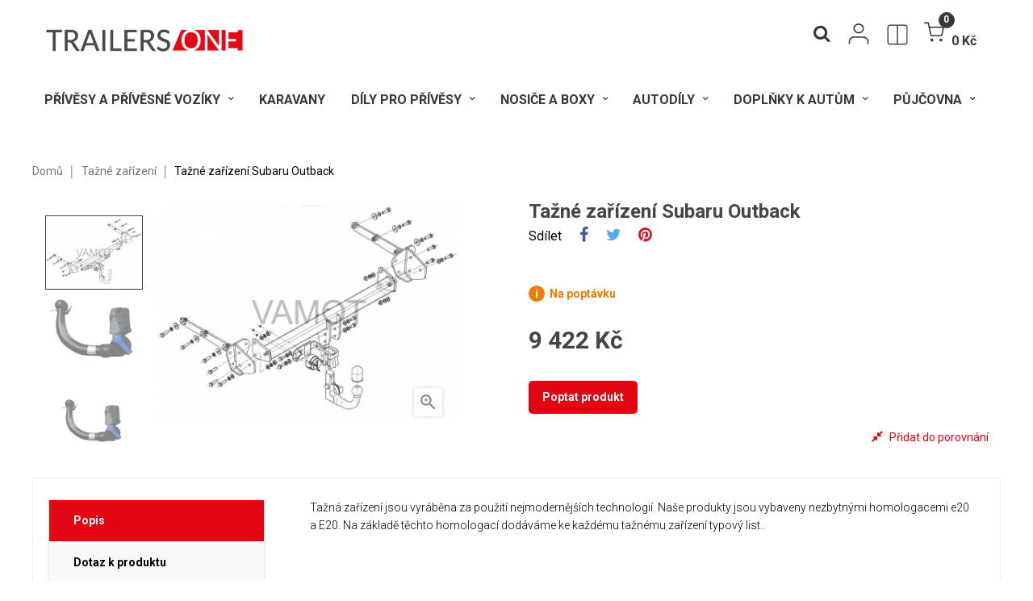

--- FILE ---
content_type: text/html; charset=utf-8
request_url: https://trailersone.cz/tazne-zarizeni/3880-tazne-zarizeni-subaru-outback
body_size: 20812
content:
<!doctype html>
<html lang="cs"  class="default" >

  <head>
    
      
  <meta charset="utf-8">


  <meta http-equiv="x-ua-compatible" content="ie=edge">



  <link rel="canonical" href="https://trailersone.cz/tazne-zarizeni/3880-tazne-zarizeni-subaru-outback">

  <title>Tažné zařízení Subaru Outback</title>

  <meta name="description" content="Tažná zařízení jsou vyráběna za použití nejmodernějších technologií. Naše produkty jsou vybaveny nezbytnými homologac">
  <meta name="keywords" content=" ">
  <meta name="author" content="Acomputer">
  <meta name="viewport" content="initial-scale=1">
  <meta name="robots" content="index, follow">

      <link rel="canonical" href="https://trailersone.cz/tazne-zarizeni/3880-tazne-zarizeni-subaru-outback">
    
        





  

<link rel="apple-touch-icon" sizes="180x180" href="/apple-touch-icon.png">
<link rel="icon" type="image/png" sizes="32x32" href="/favicon-32x32.png">
<link rel="icon" type="image/png" sizes="16x16" href="/favicon-16x16.png">
<link rel="manifest" href="/site.webmanifest">
<link rel="mask-icon" href="/safari-pinned-tab.svg" color="#e2101a">
<meta name="msapplication-TileColor" content="#e2101a">
<meta name="theme-color" content="#ffffff">




  

    <link rel="stylesheet" href="/modules/packetery/views/css/front.css?v=2.1.13" type="text/css" media="all">
  <link rel="stylesheet" href="https://trailersone.cz/themes/leo_expert/assets/cache/theme-d8794d122.css" type="text/css" media="all">
<link rel="preconnect" href="https://fonts.googleapis.com">
<link rel="preconnect" href="https://fonts.gstatic.com" crossorigin>
<link href="https://fonts.googleapis.com/css2?family=Roboto:wght@300;400;500;700&display=swap" rel="stylesheet">   
<link href='https://stackpath.bootstrapcdn.com/font-awesome/4.7.0/css/font-awesome.min.css' rel="stylesheet">
  <link rel="stylesheet" href="/themes/leo_expert/assets/css/print.css" type="text/css" media="print">


    


  



  <script>
  
        var LEO_COOKIE_THEME = "LEO_EXPERT_PANEL_CONFIG";
        var add_cart_error = "B\u011bhem zpracov\u00e1n\u00ed va\u0161eho po\u017eadvku se objevila chyba. Pros\u00edm, zkuste znovu.";
        var ajaxsearch = "1";
        var buttoncompare_title_add = "P\u0159idat k porovn\u00e1n\u00ed";
        var buttoncompare_title_remove = "Odebrat z porvn\u00e1n\u00ed";
        var cancel_rating_txt = "Zru\u0161it hodnocen\u00ed";
        var codwfeeplus_codproductid = "1315";
        var codwfeeplus_codproductreference = "COD";
        var codwfeeplus_is17 = true;
        var color_tab = "#FFFFFF";
        var color_tab_active = "#FFFFFF";
        var comparator_max_item = 3;
        var compared_products = [];
        var delay_search = "";
        var disable_review_form_txt = "Neexistuje krit\u00e9rium pro posouzen\u00ed tohoto produktu nebo v r\u00e1mci tohoto jazyka";
        var enable_dropdown_defaultcart = 1;
        var enable_flycart_effect = 0;
        var enable_notification = 0;
        var ets_product_comment_grade_url = "https:\/\/trailersone.cz\/module\/productcomments\/CommentGrade";
        var free_text = "Zdarma";
        var height_cart_item = "135";
        var id_language = 1;
        var leo_content = "\t\t\t\n\t\t\t\t\t<div class=\"tab-pane fade\" id=\"tab_extra_2\" role=\"tabpanel\" aria-expanded=\"true\">\n\t\t\t\t\n\t\t\t\t<p class=\"mujnadpis\"><strong>Doprava a platba<\/strong><\/p>\r\n<div class=\"dva-sloupce-cms\">\r\n<h2>Doprava p\u0159\u00edv\u011bsn\u00e9ho voz\u00edku \u010di p\u0159epravn\u00edku<\/h2>\r\n<h3>Doprava p\u0159\u00edv\u011bsu k V\u00e1m dom\u016f \u010di do firmy.<\/h3>\r\n<ul>\r\n<li>Po domluv\u011b lze zajistit dopravu kamkoliv na \u00fazem\u00ed cel\u00e9 \u010cR<\/li>\r\n<li>Doprava je zpoplatn\u011bna dle aktu\u00e1ln\u00edho cen\u00edku<\/li>\r\n<li>Mo\u017enost dopravy v\u00edce p\u0159\u00edv\u011bs\u016f za cenu jednoho dopravn\u00e9ho<\/li>\r\n<\/ul>\r\n<h3>Cen\u00edk dopravy p\u0159\u00edv\u011bsu a p\u0159epravn\u00edku<\/h3>\r\n<ul>\r\n<li>Doprava p\u0159\u00edv\u011bsu pro PS\u010c 1xx xx\u00a0 \u00a0 \u00a0 2 990 K\u010d<\/li>\r\n<li>Doprava p\u0159\u00edv\u011bsu pro PS\u010c 2xx xx\u00a0 \u00a0 \u00a0 2 990 K\u010d<\/li>\r\n<li>Doprava p\u0159\u00edv\u011bsu pro PS\u010c 3xx xx\u00a0 \u00a0 \u00a0 3 990 K\u010d<\/li>\r\n<li>Doprava p\u0159\u00edv\u011bsu pro PS\u010c 4xx xx\u00a0 \u00a0 \u00a0 3 990 K\u010d<\/li>\r\n<li>Doprava p\u0159\u00edv\u011bsu pro PS\u010c 5xx xx\u00a0 \u00a0 \u00a0 1 490 K\u010d<\/li>\r\n<li>Doprava p\u0159\u00edv\u011bsu pro PS\u010c 6xx xx\u00a0 \u00a0\u00a0\u00a0 1 000 K\u010d<\/li>\r\n<li>Doprava p\u0159\u00edv\u011bsu pro PS\u010c 7xx xx\u00a0 \u00a0\u00a0\u00a0 1 000 K\u010d<\/li>\r\n<\/ul>\r\n<h3>Cen\u00edk dopravy p\u0159\u00edslu\u0161enstv\u00ed a komponent\u016f<\/h3>\r\n<p><strong>Doru\u010den\u00ed \u010cR\u00a0<\/strong><\/p>\r\n<ul>\r\n<li>Zasilkovna.cz + Z-Point \u010cR\u00a0 do 10 kg \u00a0\u00a0\u00a0\u00a0\u00a0\u00a0\u00a0\u00a0\u00a0\u00a0\u00a0\u00a0\u00a0\u00a0\u00a0\u00a0\u00a0\u00a0\u00a0\u00a0\u00a0 <strong>79 K\u010d<\/strong> <br \/><span class=\"italic\">[max. str. 70 a sou\u010det v\u0161ech stran max.120 cm]<\/span><\/li>\r\n<li>Doru\u010den\u00ed na adresu \u010cR do 30 kg \u00a0 \u00a0 \u00a0 \u00a0 \u00a0 \u00a0 \u00a0\u00a0 \u00a0 \u00a0\u00a0 \u00a0 \u00a0 \u00a0 \u00a0 <strong>149 K\u010d<\/strong><\/li>\r\n<li>Doru\u010den\u00ed na adresu \u010cR nad 30 kg - max. 50 kg \u00a0\u00a0 <strong>250 K\u010d<\/strong><\/li>\r\n<\/ul>\r\n<p><strong>Doru\u010den\u00ed SK<\/strong><\/p>\r\n<ul>\r\n<li>Zasilkovna.sk + Z-Point SK\u00a0 do 10 kg \u00a0\u00a0\u00a0\u00a0\u00a0\u00a0\u00a0\u00a0\u00a0\u00a0\u00a0\u00a0\u00a0\u00a0\u00a0\u00a0\u00a0\u00a0\u00a0\u00a0\u00a0 <strong>99 K\u010d<\/strong> <br \/><span class=\"italic\">[max. str. 70 a sou\u010det v\u0161ech stran max.120 cm]<\/span><\/li>\r\n<li>Doru\u010den\u00ed na adresu SK do 30 kg \u00a0\u00a0\u00a0\u00a0\u00a0\u00a0\u00a0\u00a0\u00a0\u00a0\u00a0\u00a0\u00a0\u00a0\u00a0\u00a0\u00a0\u00a0\u00a0\u00a0\u00a0\u00a0\u00a0\u00a0\u00a0\u00a0\u00a0 <strong>250 K\u010d<\/strong><\/li>\r\n<\/ul>\r\n<p><strong>Dob\u00edrka \u010cR + SK\u00a0<\/strong><\/p>\r\n<ul>\r\n<li>Dob\u00edrka \u00a0\u00a0\u00a0\u00a0\u00a0\u00a0\u00a0\u00a0\u00a0\u00a0\u00a0\u00a0\u00a0\u00a0\u00a0\u00a0\u00a0\u00a0\u00a0\u00a0\u00a0\u00a0\u00a0\u00a0\u00a0\u00a0\u00a0\u00a0\u00a0\u00a0\u00a0\u00a0\u00a0\u00a0\u00a0\u00a0\u00a0\u00a0\u00a0\u00a0\u00a0\u00a0\u00a0\u00a0\u00a0\u00a0\u00a0\u00a0\u00a0\u00a0\u00a0\u00a0\u00a0\u00a0\u00a0\u00a0\u00a0\u00a0\u00a0\u00a0\u00a0\u00a0\u00a0\u00a0\u00a0\u00a0\u00a0\u00a0\u00a0\u00a0\u00a0\u00a0 <strong>50 K\u010d<\/strong><\/li>\r\n<\/ul>\r\n<p><strong>Platba kartou\u00a0<\/strong><\/p>\r\n<ul>\r\n<li>poskytovatel platebn\u00ed br\u00e1ny je spole\u010dnosti <a href=\"https:\/\/www.comgate.cz\/cz\/platebni-brana\" target=\"_blank\">ComGate Payments, a.s<\/a><\/li>\r\n<li>kontaktn\u00ed \u00fadaje ComGate Payments, a.s. pro p\u0159\u00edpadn\u00e9 reklamace nebo dotazy k platb\u00e1m:<br \/> ComGate Payments, a.s.<br \/> Go\u010d\u00e1rova t\u0159\u00edda 1754 \/ 48b, Hradec Kr\u00e1lov\u00e9<br \/> E-mail: <a href=\"mailto:platby-podpora@comgate.cz\" target=\"_blank\">platby-podpora@comgate.cz<\/a><br \/> Tel: +420 228 224 267<\/li>\r\n<li>Online bankovn\u00ed p\u0159evod<ol style=\"list-style-type: undefined;\">\r\n<li>Ze seznamu bank si z\u00e1kazn\u00edk vybere svou banku.<\/li>\r\n<li>Po v\u00fdb\u011bru banky m\u00e1 z\u00e1kazn\u00edk mo\u017enost zaplatit platbu prost\u0159ednictv\u00edm QR k\u00f3du, nebo klikne na \u201eZaplatit v internetov\u00e9m bankovnictv\u00ed\u201c a je p\u0159esm\u011brov\u00e1n do internetov\u00e9ho bankovnictv\u00ed.<\/li>\r\n<li>Po p\u0159ihl\u00e1\u0161en\u00ed do online bankovnictv\u00ed se mu zobraz\u00ed p\u0159edvypln\u011bn\u00fd platebn\u00ed p\u0159\u00edkaz. V tomto p\u0159\u00edkazu nem\u00e1 z\u00e1kazn\u00edk mo\u017enost m\u011bnit \u010d\u00e1stku, variabiln\u00ed symbol ani banku p\u0159\u00edjemce.<\/li>\r\n<li>Po zaplacen\u00ed dojde k p\u0159esm\u011brov\u00e1n\u00ed z\u00e1kazn\u00edka zp\u011bt do e-shopu.<\/li>\r\n<\/ol><\/li>\r\n<\/ul>\r\n<\/div>\n\t\t\t<\/div>\n\t\t\t";
        var leo_search_url = "https:\/\/trailersone.cz\/module\/leoproductsearch\/productsearch";
        var leo_title = "\t\t\t\t\t\t<li class=\"nav-item\">\n\t\t\t\t<a class=\"nav-link\" data-toggle=\"tab\" href=\"#tab_extra_2\" role=\"tab\" aria-controls=\"product-extra-2\">\n\t\t\t\t\tDoprava a platba\n\t\t\t\t<\/a>\n\t\t\t<\/li>\n\t\t\n\t\t\t";
        var leo_token = "ee070566d62da8fb25d8c2b7dfe5cc8c";
        var leo_type = "1";
        var leoproductsearch_static_token = "ee070566d62da8fb25d8c2b7dfe5cc8c";
        var leoproductsearch_token = "61b48a32d16a33301feae14978237309";
        var lf_is_gen_rtl = false;
        var lps_show_product_img = "1";
        var lps_show_product_price = "1";
        var mergado = [];
        var mergado_GA4_settings = {"withShipping":false,"withVat":true,"sendTo":"G-0BNX0M3CDM"};
        var mergado_GAds_settings = {"remarketingActive":false,"remarketingType":"retail","sendTo":""};
        var mergado_GUA_settings = {"enhancedActive":false,"withVat":true,"sendTo":""};
        var number_cartitem_display = 3;
        var numpro_display = "100";
        var prestashop = {"cart":{"products":[],"totals":{"total":{"type":"total","label":"Celkem","amount":0,"value":"0\u00a0K\u010d"},"total_including_tax":{"type":"total","label":"Celkem (s DPH)","amount":0,"value":"0\u00a0K\u010d"},"total_excluding_tax":{"type":"total","label":"Celkem (bez DPH)","amount":0,"value":"0\u00a0K\u010d"}},"subtotals":{"products":{"type":"products","label":"Mezisou\u010det","amount":0,"value":"0\u00a0K\u010d"},"discounts":null,"shipping":{"type":"shipping","label":"Doru\u010den\u00ed","amount":0,"value":""},"tax":{"type":"tax","label":"v\u010d. DPH","amount":0,"value":"0\u00a0K\u010d"}},"products_count":0,"summary_string":"0 polo\u017eek","vouchers":{"allowed":0,"added":[]},"discounts":[],"minimalPurchase":0,"minimalPurchaseRequired":""},"currency":{"id":1,"name":"\u010cesk\u00e1 koruna","iso_code":"CZK","iso_code_num":"203","sign":"K\u010d"},"customer":{"lastname":null,"firstname":null,"email":null,"birthday":null,"newsletter":null,"newsletter_date_add":null,"optin":null,"website":null,"company":null,"siret":null,"ape":null,"is_logged":false,"gender":{"type":null,"name":null},"addresses":[]},"language":{"name":"\u010ce\u0161tina","iso_code":"cs","locale":"cs-CZ","language_code":"cs-CZ","is_rtl":"0","date_format_lite":"d.m.Y","date_format_full":"d.m.Y H:i:s","id":1},"page":{"title":"","canonical":"https:\/\/trailersone.cz\/tazne-zarizeni\/3880-tazne-zarizeni-subaru-outback","meta":{"title":"Ta\u017en\u00e9 za\u0159\u00edzen\u00ed Subaru Outback","description":"","keywords":"","robots":"index"},"page_name":"product","body_classes":{"lang-cs":true,"lang-rtl":false,"country-CZ":true,"currency-CZK":true,"layout-full-width":true,"page-product":true,"tax-display-enabled":true,"product-id-3880":true,"product-Ta\u017en\u00e9 za\u0159\u00edzen\u00ed Subaru Outback":true,"product-id-category-5":true,"product-id-manufacturer-278":true,"product-id-supplier-0":true,"product-available-for-order":true},"admin_notifications":[]},"shop":{"name":"TrailersOne","logo":"https:\/\/trailersone.cz\/img\/trailersone-logo-1687426862.jpg","stores_icon":"https:\/\/trailersone.cz\/img\/logo_stores.png","favicon":"https:\/\/trailersone.cz\/img\/favicon.ico"},"urls":{"base_url":"https:\/\/trailersone.cz\/","current_url":"https:\/\/trailersone.cz\/tazne-zarizeni\/3880-tazne-zarizeni-subaru-outback","shop_domain_url":"https:\/\/trailersone.cz","img_ps_url":"https:\/\/trailersone.cz\/img\/","img_cat_url":"https:\/\/trailersone.cz\/img\/c\/","img_lang_url":"https:\/\/trailersone.cz\/img\/l\/","img_prod_url":"https:\/\/trailersone.cz\/img\/p\/","img_manu_url":"https:\/\/trailersone.cz\/img\/m\/","img_sup_url":"https:\/\/trailersone.cz\/img\/su\/","img_ship_url":"https:\/\/trailersone.cz\/img\/s\/","img_store_url":"https:\/\/trailersone.cz\/img\/st\/","img_col_url":"https:\/\/trailersone.cz\/img\/co\/","img_url":"https:\/\/trailersone.cz\/themes\/leo_expert\/assets\/img\/","css_url":"https:\/\/trailersone.cz\/themes\/leo_expert\/assets\/css\/","js_url":"https:\/\/trailersone.cz\/themes\/leo_expert\/assets\/js\/","pic_url":"https:\/\/trailersone.cz\/upload\/","pages":{"address":"https:\/\/trailersone.cz\/adresa","addresses":"https:\/\/trailersone.cz\/adresy","authentication":"https:\/\/trailersone.cz\/prihlasit","cart":"https:\/\/trailersone.cz\/kosik","category":"https:\/\/trailersone.cz\/index.php?controller=category","cms":"https:\/\/trailersone.cz\/index.php?controller=cms","contact":"https:\/\/trailersone.cz\/kontakty","discount":"https:\/\/trailersone.cz\/sleva","guest_tracking":"https:\/\/trailersone.cz\/sledovani-objednavky-navstevnika","history":"https:\/\/trailersone.cz\/historie-objednavek","identity":"https:\/\/trailersone.cz\/osobni-udaje","index":"https:\/\/trailersone.cz\/","my_account":"https:\/\/trailersone.cz\/muj-ucet","order_confirmation":"https:\/\/trailersone.cz\/potvrzeni-objednavky","order_detail":"https:\/\/trailersone.cz\/index.php?controller=order-detail","order_follow":"https:\/\/trailersone.cz\/sledovani-objednavky","order":"https:\/\/trailersone.cz\/objednavka","order_return":"https:\/\/trailersone.cz\/index.php?controller=order-return","order_slip":"https:\/\/trailersone.cz\/dobropis","pagenotfound":"https:\/\/trailersone.cz\/stranka-nenalezena","password":"https:\/\/trailersone.cz\/obnova-hesla","pdf_invoice":"https:\/\/trailersone.cz\/index.php?controller=pdf-invoice","pdf_order_return":"https:\/\/trailersone.cz\/index.php?controller=pdf-order-return","pdf_order_slip":"https:\/\/trailersone.cz\/index.php?controller=pdf-order-slip","prices_drop":"https:\/\/trailersone.cz\/slevy","product":"https:\/\/trailersone.cz\/index.php?controller=product","search":"https:\/\/trailersone.cz\/vyhledavani","sitemap":"https:\/\/trailersone.cz\/mapa-stranek","stores":"https:\/\/trailersone.cz\/prodejna","supplier":"https:\/\/trailersone.cz\/dodavatele","register":"https:\/\/trailersone.cz\/prihlasit?create_account=1","order_login":"https:\/\/trailersone.cz\/objednavka?login=1"},"alternative_langs":[],"theme_assets":"\/themes\/leo_expert\/assets\/","actions":{"logout":"https:\/\/trailersone.cz\/?mylogout="},"no_picture_image":{"bySize":{"cart_default":{"url":"https:\/\/trailersone.cz\/img\/p\/cs-default-cart_default.jpg","width":125,"height":125},"small_default":{"url":"https:\/\/trailersone.cz\/img\/p\/cs-default-small_default.jpg","width":150,"height":150},"home_default":{"url":"https:\/\/trailersone.cz\/img\/p\/cs-default-home_default.jpg","width":338,"height":255},"medium_default":{"url":"https:\/\/trailersone.cz\/img\/p\/cs-default-medium_default.jpg","width":452,"height":340},"large_default":{"url":"https:\/\/trailersone.cz\/img\/p\/cs-default-large_default.jpg","width":800,"height":600}},"small":{"url":"https:\/\/trailersone.cz\/img\/p\/cs-default-cart_default.jpg","width":125,"height":125},"medium":{"url":"https:\/\/trailersone.cz\/img\/p\/cs-default-home_default.jpg","width":338,"height":255},"large":{"url":"https:\/\/trailersone.cz\/img\/p\/cs-default-large_default.jpg","width":800,"height":600},"legend":""}},"configuration":{"display_taxes_label":true,"display_prices_tax_incl":true,"is_catalog":false,"show_prices":true,"opt_in":{"partner":false},"quantity_discount":{"type":"discount","label":"Jednotkov\u00e1 sleva"},"voucher_enabled":0,"return_enabled":0},"field_required":[],"breadcrumb":{"links":[{"title":"Dom\u016f","url":"https:\/\/trailersone.cz\/"},{"title":"Ta\u017en\u00e9 za\u0159\u00edzen\u00ed","url":"https:\/\/trailersone.cz\/5-tazne-zarizeni"},{"title":"Ta\u017en\u00e9 za\u0159\u00edzen\u00ed Subaru Outback","url":"https:\/\/trailersone.cz\/tazne-zarizeni\/3880-tazne-zarizeni-subaru-outback"}],"count":3},"link":{"protocol_link":"https:\/\/","protocol_content":"https:\/\/"},"time":1768450577,"static_token":"ee070566d62da8fb25d8c2b7dfe5cc8c","token":"61b48a32d16a33301feae14978237309","debug":false};
        var productcomments = true;
        var productcompare_add = "Produkt byl p\u0159idan\u00fd k porovn\u00e1n\u00ed";
        var productcompare_add_error = "B\u011bhem p\u0159id\u00e1v\u00e1n\u00ed se objevila chyba. Pros\u00edm, zkuste znovu.";
        var productcompare_max_item = "Nem\u016f\u017eete p\u0159idat v\u00edce ne\u017e  3 produkt\u016f k porovn\u00e1n\u00ed";
        var productcompare_remove = "Produkt byl odebr\u00e1n z porovn\u00e1n\u00ed";
        var productcompare_remove_error = "B\u011bhem odeb\u00edr\u00e1n\u00ed se objevila chyba, Pros\u00edm, zkuste znovu.";
        var productcompare_url = "https:\/\/trailersone.cz\/module\/leofeature\/productscompare";
        var productcompare_viewlistcompare = "Zobrazit seznam porovn\u00e1van\u00fdch produkt\u016f";
        var review_error = "B\u011bhem zpracov\u00e1n\u00ed va\u0161eho po\u017eadvku se objevila chyba. Pros\u00edm, zkuste znovu.";
        var roja45_button_text = "P\u016fj\u010dte si hned";
        var roja45_button_text_close = "Zav\u0159\u00edt";
        var roja45_collection_date_error = "Uve\u010fte pros\u00edm datum n\u00e1vratu.";
        var roja45_get_price_failed = "Cenu v tuto chv\u00edli nelze zjistit. Pros\u00edm zkuste to znovu pozd\u011bji.";
        var roja45_id_product_deposit = 1318;
        var roja45_productrental = {"test":1};
        var roja45_productrental_allowrentalsblockeddates = 1;
        var roja45_productrental_availability_warning = 1;
        var roja45_productrental_calendar_closetext = "Vybrat";
        var roja45_productrental_calendar_hourtext = "Hodina";
        var roja45_productrental_calendar_minutetext = "Min";
        var roja45_productrental_calendar_nowtext = "Nyn\u00ed";
        var roja45_productrental_calendar_timetext = "\u010cas";
        var roja45_productrental_calendar_tooltip_available = "Datum k dispozici";
        var roja45_productrental_calendar_tooltip_checkin_only = "Odb\u011br po";
        var roja45_productrental_calendar_tooltip_checkout_only = "Pouze n\u00e1vrat";
        var roja45_productrental_calendar_tooltip_closed = "Obchod Uzav\u0159en";
        var roja45_productrental_calendar_tooltip_has_reservations = "Jedna nebo v\u00edce polo\u017eek rezervov\u00e1no";
        var roja45_productrental_calendar_tooltip_last = "Posledn\u00ed dostupn\u00e9 polo\u017eky";
        var roja45_productrental_calendar_tooltip_maxduration = "V\u00edce ne\u017e maxim\u00e1ln\u00ed doba trv\u00e1n\u00ed";
        var roja45_productrental_calendar_tooltip_maxreturn = "Po maxim\u00e1ln\u00edm datu vr\u00e1cen\u00ed";
        var roja45_productrental_calendar_tooltip_mincollection = "P\u0159ed Minim\u00e1ln\u00edm datem odb\u011bru";
        var roja45_productrental_calendar_tooltip_minduration = "Doba krat\u0161\u00ed ne\u017e minim\u00e1ln\u00ed";
        var roja45_productrental_calendar_tooltip_minreturn = "P\u0159ed minim\u00e1ln\u00edm datem vr\u00e1cen\u00ed";
        var roja45_productrental_calendar_tooltip_nocollection = "Datum nedostupn\u00e9 k vyzvednut\u00ed";
        var roja45_productrental_calendar_tooltip_noreturn = "Datum nen\u00ed k dispozici pro vr\u00e1cen\u00ed";
        var roja45_productrental_calendar_tooltip_num_available = "Dostupn\u00fd";
        var roja45_productrental_calendar_tooltip_past = "Datum uplynulo";
        var roja45_productrental_calendar_tooltip_restricted = "Omezen\u00ed sazby";
        var roja45_productrental_calendar_tooltip_some_unavailable = "Jedna nebo v\u00edce polo\u017eek nemus\u00ed b\u00fdt k dispozici";
        var roja45_productrental_calendar_tooltip_unavailable = "Datum nen\u00ed k dispozici";
        var roja45_productrental_calendaravailability = 1;
        var roja45_productrental_collection_date_error = "Uve\u010fte pros\u00edm datum vyzvednut\u00ed.";
        var roja45_productrental_collection_location_error = "Uve\u010fte pros\u00edm m\u00edsto sb\u011bru.";
        var roja45_productrental_collection_time_error = "Uve\u010fte pros\u00edm \u010das vyzvednut\u00ed.";
        var roja45_productrental_collectionafter = "12:00";
        var roja45_productrental_collectionreturnwindow = 1;
        var roja45_productrental_dateformat = "dd.mm.yy";
        var roja45_productrental_defaultcollectiontime = "12:00";
        var roja45_productrental_defaultreturntime = "12:00";
        var roja45_productrental_enablecustomlocations = 0;
        var roja45_productrental_enabletimeselect = 1;
        var roja45_productrental_idproductdeposit = 1318;
        var roja45_productrental_insufficent_qty = "Nedostatek zbo\u017e\u00ed na sklad\u011b";
        var roja45_productrental_numbermonthscalendar = 3;
        var roja45_productrental_preparation_time = "0";
        var roja45_productrental_prices_from = "Z";
        var roja45_productrental_recondition_time = 0;
        var roja45_productrental_refresh = "Obnovit";
        var roja45_productrental_return_date_error = "Uve\u010fte pros\u00edm datum vr\u00e1cen\u00ed.";
        var roja45_productrental_return_time_after_error = "\u010cas vr\u00e1cen\u00ed mus\u00ed b\u00fdt po dob\u011b vyzvednut\u00ed.";
        var roja45_productrental_return_time_error = "Uve\u010fte pros\u00edm \u010das vr\u00e1cen\u00ed.";
        var roja45_productrental_returnbefore = "12:00";
        var roja45_productrental_returnlocationfee = 0;
        var roja45_productrental_selector_productlistitem = "article.product-miniature";
        var roja45_productrental_selector_productpageaddtocartform = "#add-to-cart-or-refresh";
        var roja45_productrental_showlivetotal = 1;
        var roja45_productrental_showrentallabel = 1;
        var roja45_productrental_special_pricing = "Na v\u00e1mi vybran\u00e1 data se vztahuj\u00ed speci\u00e1ln\u00ed ceny. Podrobnosti si m\u016f\u017eete prohl\u00e9dnout po p\u0159id\u00e1n\u00ed p\u016fj\u010dovny do ko\u0161\u00edku.";
        var roja45_productrental_timeselectioninterval = "1";
        var roja45_productrental_usecombintionqty = "";
        var roja45_productrental_usejs = 1;
        var roja45_rentable_products = {"1281":"1","665":"2","1278":"3","1280":"4","1279":"5"};
        var roja45_rental_controller = "https:\/\/trailersone.cz\/module\/roja45productrental\/ProductRentalFront?token=61b48a32d16a33301feae14978237309";
        var roja45_rental_searchcontroller = "https:\/\/trailersone.cz\/module\/roja45productrental\/ProductRentalFacetedSearch?token=61b48a32d16a33301feae14978237309";
        var roja45_request_message_ready = "Skv\u011bl\u00fd! V\u0161echno vypad\u00e1 dob\u0159e, klikn\u011bte na Rezervovat a zabezpe\u010dte sv\u00e9 produkty.";
        var roja45_request_message_select = "Vyberte pros\u00edm sv\u00e9 modely";
        var roja45_reservation_message_insufficent = "Vybrali jste v\u00edce produkt\u016f, ne\u017e je pro tento model k dispozici.";
        var roja45_return_date_error = "Uve\u010fte pros\u00edm datum vyzvednut\u00ed.";
        var roja45_unexpected_error = "Do\u0161lo k neo\u010dek\u00e1van\u00e9 chyb\u011b, spr\u00e1vci byli informov\u00e1ni. Omlouv\u00e1me se za nep\u0159\u00edjemnosti, zkuste to pros\u00edm znovu pozd\u011bji.";
        var roja45productrental_duration_daily = 1;
        var roja45productrental_duration_hourly = 6;
        var roja45productrental_duration_monthly = 3;
        var roja45productrental_duration_weekend = 4;
        var roja45productrental_duration_weekly = 2;
        var roja45productrental_rental_link_text = "P\u016fj\u010dte si hned";
        var roja45productrental_start_day = 0;
        var search_url = "https:\/\/trailersone.cz\/search-result";
        var show_popup = 1;
        var text_no_product = "Nem\u00e1te produkty";
        var type_dropdown_defaultcart = "slidebar_right";
        var type_flycart_effect = "fade";
        var url_leoproductattribute = "https:\/\/trailersone.cz\/module\/leofeature\/LeoProductAttribute";
        var width_cart_item = "265";
        var ybsFo = {"conf":{"minChar":3}};
      </script>
<script>
	var choosefile_text = "Vybrat soubor";
	var turnoff_popup_text = "Do not show this popup again";
	
	var size_item_quickview = 113;
	var style_scroll_quickview = 'vertical';
	
	var size_item_page = 113;
	var style_scroll_page = 'horizontal';
	
	var size_item_quickview_attr = 113;	
	var style_scroll_quickview_attr = 'vertical';
	
	var size_item_popup = 113;
	var style_scroll_popup = 'vertical';
</script>






  <!-- @file modules\appagebuilder\views\templates\hook\header -->

<script>
	/**
	 * List functions will run when document.ready()
	 */
	var ap_list_functions = [];
	/**
	 * List functions will run when window.load()
	 */
	var ap_list_functions_loaded = [];

	/**
	 * List functions will run when document.ready() for theme
	 */

	var products_list_functions = [];
</script>


<script>
	var leoOption = {
		category_qty:1,
		product_list_image:0,
		product_one_img:1,
		productCdown: 1,
		productColor: 0,
		homeWidth: 338,
		homeheight: 255,
	}

	ap_list_functions.push(function(){
		if (typeof $.LeoCustomAjax !== "undefined" && $.isFunction($.LeoCustomAjax)) {
			var leoCustomAjax = new $.LeoCustomAjax();
			leoCustomAjax.processAjax();
		}
	});
</script>
<script>
	
	var FancyboxI18nClose = "Zavřít";
	var FancyboxI18nNext = "Next";
	var FancyboxI18nPrev = "Previous";
	var current_link = "http://trailersone.cz/";		
	var currentURL = window.location;
	currentURL = String(currentURL);
	currentURL = currentURL.replace("https://","").replace("http://","").replace("www.","").replace( /#\w*/, "" );
	current_link = current_link.replace("https://","").replace("http://","").replace("www.","");
	var text_warning_select_txt = "Please select One to remove?";
	var text_confirm_remove_txt = "Are you sure to remove footer row?";
	var close_bt_txt = "Zavřít";
	var list_menu = [];
	var list_menu_tmp = {};
	var list_tab = [];
	var isHomeMenu = 0;
	
</script>
<script type="text/javascript">
    var roja45_working_days = JSON.parse('{"1":{"working_day":1,"allow_rentals":1,"opening_time":"09:00","closing_time":"17:00"},"2":{"working_day":1,"allow_rentals":1,"opening_time":"09:00","closing_time":"17:00"},"3":{"working_day":1,"allow_rentals":1,"opening_time":"09:00","closing_time":"17:00"},"4":{"working_day":1,"allow_rentals":1,"opening_time":"09:00","closing_time":"17:00"},"5":{"working_day":1,"allow_rentals":1,"opening_time":"09:00","closing_time":"17:00"},"6":{"working_day":1,"allow_rentals":1,"opening_time":"09:00","closing_time":"17:00"},"7":{"working_day":1,"allow_rentals":1,"opening_time":"09:00","closing_time":"17:00"}}');
    var roja45_productrental_timeformat = 'HH:mm';
    var roja45_productrental_timestep = 15;
</script>
        <script type="text/javascript">
          window.mmp = {};
        </script>
                <script>
          window.mmp.cookies = {
            functions: {},
            sections: {
              functional: {
                onloadStatus: 1,
                functions: {},
                names: {}
              },
              analytical: {
                onloadStatus: 1,
                functions: {},
                names: {}
              },
              advertisement: {
                onloadStatus: 1,
                functions: {},
                names: {}
              }
            }
          };

          window.mmp.cookies.sections.functional.names = ["DmCookiesFunctional"];
          window.mmp.cookies.sections.advertisement.names = ["DmCookiesMarketing"];
          window.mmp.cookies.sections.analytical.names = ["DmCookiesAnalytics"];
        </script>
        <meta name="mergado-cart-data" style="display: none;" data-mscd='[]' data-mscd-cart-id='' data-morder-url='https://trailersone.cz/objednavka' data-mcoupons="" data-products-with-vat="[]" data-products-without-vat="[]">

<!-- Global site tag (gtag.js) - Google Analytics -->
<script async src="https://www.googletagmanager.com/gtag/js?id=G-0BNX0M3CDM"></script>
<script>
    window.dataLayer = window.dataLayer || [];

    function gtag() {
        dataLayer.push(arguments);
    }

    gtag('js', new Date());

    gtag('consent', 'default', {
      'analytics_storage': 'granted',
      'ad_storage': 'granted',
    });

    
            gtag('config', 'G-0BNX0M3CDM' );
    
    
        window.mmp.cookies.sections.analytical.functions.gtagAnalytics = function () {
      gtag('consent', 'update', {
        'analytics_storage': 'granted'
      });
    };
    
    </script>
<script>
    var gtmAnalyticsId = 'GTM-PDR3B835';
</script>


    <!-- Google Tag Manager -->
    <script>(function(w,d,s,l,i){w[l]=w[l]||[];w[l].push({'gtm.start':
                new Date().getTime(),event:'gtm.js'});var f=d.getElementsByTagName(s)[0],
            j=d.createElement(s),dl=l!='dataLayer'?'&l='+l:'';j.async=true;j.src=
            '//www.googletagmanager.com/gtm.js?id='+i+dl;f.parentNode.insertBefore(j,f);
        })(window,document,'script','dataLayer',gtmAnalyticsId);</script>
    <!-- End Google Tag Manager -->

   
<script type="text/javascript">
var unlike_text ="Na rozdíl od tohoto příspěvku";
var like_text ="Dejte like tomuto příspěvku";
var baseAdminDir ='//';
var ybc_blog_product_category ='0';
var ybc_blog_polls_g_recaptcha = false;
</script>
 
<script type="text/javascript">
  var main_color='#DC2626';
  var text_color='#ffffff';
</script>
    <script type="text/javascript">
        var YBC_BLOCKSEARCH_OVERLAY ='1';
        var YBC_BLOCKSEARCH_SEARCH_SUGGESTION ='1';
    </script>




    
  <meta property="og:type" content="product">
  <meta property="og:url" content="https://trailersone.cz/tazne-zarizeni/3880-tazne-zarizeni-subaru-outback">
  <meta property="og:title" content="Tažné zařízení Subaru Outback">
  <meta property="og:site_name" content="TrailersOne">
  <meta property="og:description" content="Tažná zařízení jsou vyráběna za použití nejmodernějších technologií. Naše produkty jsou vybaveny nezbytnými homologac">
  <meta property="og:image" content="https://trailersone.cz/11671-large_default/tazne-zarizeni-subaru-outback.jpg">
      <meta property="product:pretax_price:amount" content="7786.77686">
    <meta property="product:pretax_price:currency" content="CZK">
    <meta property="product:price:amount" content="9422">
    <meta property="product:price:currency" content="CZK">
    
      </head>

  <body id="product" class="lang-cs country-cz currency-czk layout-full-width page-product tax-display-enabled product-id-3880 product-tazne-zarizeni-subaru-outback product-id-category-5 product-id-manufacturer-278 product-id-supplier-0 product-available-for-order fullwidth">

    
                  <!-- Google Tag Manager (noscript) -->
            <noscript><iframe src="//www.googletagmanager.com/ns.html?id=GTM-PDR3B835"
                              height="0" width="0" style="display:none;visibility:hidden"></iframe></noscript>
            <!-- End Google Tag Manager (noscript) -->
            
    

    <main id="page">
      
              
      <header id="header">
        <div class="header-container">
          
            
  <div class="header-banner">
          <div class="container">
              <div class="inner"></div>
          </div>
        </div>



  <nav class="header-nav">
    <div class="topnav">
            <div class="container">
              <div class="inner"></div>
            </div>
          </div>
    <div class="bottomnav">
              <div class="container">
              <div class="inner"></div>
              </div>
          </div>
  </nav>



  <div class="header-top">
              <div class="container">
              <div class="inner">    <div        class="row ApRow  "
                            style=""                >
                                            <div    class="col-xl-4 col-lg-4 col-md-6 col-sm-12 col-xs-12 col-sp-12 offset-md-1 offset-lg-0 ApColumn "
	    >
                    <!-- @file modules\appagebuilder\views\templates\hook\ApGenCode -->

	<a href="https://trailersone.cz/" title="TrailersOne"><img class="logo-second-header img-fluid" src="/themes/leo_expert/assets/img/logo-privesy.png" alt="TrailersOne"/></a>

    </div><div id="horni-cast"    class="col-xl-8 col-lg-8 col-md-6 col-sm-6 col-xs-12 col-sp-12  ApColumn "
	    >
                    <!-- @file modules\appagebuilder\views\templates\hook\ApGeneral -->
<div     class="block d-inline-block ApHtml">
	                    <div class="block_content"><div id="js-vyhledavani"><i aria-hidden="true" class="fa fa-search"></i></div></div>
    	</div><!-- @file modules\appagebuilder\views\templates\hook\ApModule -->
<div class="userinfo-selector links dropdown js-dropdown popup-over d-inline-block">

    <i class="fa fa-user hidden-sm-up"></i>
    <span class="hidden-xs-down"></span>
   <a href="https://trailersone.cz/muj-ucet" title="Zákaznický účet" rel="nofollow">
    <i class="leo fal fa-user float-left"></i></a>
        <div class="user-text float-right">
      <a href="https://trailersone.cz/muj-ucet" title="Zákaznický účet" rel="nofollow">
      <strong>Přihlásit se</strong></a></div>
    

</div><!-- @file modules\appagebuilder\views\templates\hook\ApGeneral -->
<div     class="block d-inline-block ApHtml">
	                    <div class="block_content"><p><a href="/module/leofeature/productscompare"> <i class="fa fa-balance-scale"></i> <em class="hidden">Porovnání</em></a></p></div>
    	</div><!-- @file modules\appagebuilder\views\templates\hook\ApModule -->
<div id="_desktop_cart" class="d-inline-block">
  <div class="blockcart cart-preview inactive" data-refresh-url="//trailersone.cz/module/ps_shoppingcart/ajax">
    <div class="header">
              
        <i class="fal fa-shopping-bag"></i>
        
        <span class="hidden-md-down"></span>
        <span class="cart-products-count">0</span> 
                         <span class="value">0 Kč</span>
          
    </div>
  </div>
</div>

    </div>            </div>
    
    <div        class="row  ApRow  has-bg bg-boxed"
                            style="background: no-repeat;"        data-bg_data=" no-repeat"        >
                                            <div id="menuprax"    class="col-xl-12 col-lg-12 col-md-12 col-sm-12 col-xs-6 col-sp-2  ApColumn "
	    >
                    <!-- @file modules\appagebuilder\views\templates\hook\ApModule -->
    
                <nav data-megamenu-id="1" class="leo-megamenu cavas_menu navbar navbar-default enable-canvas " role="navigation">
                            <!-- Brand and toggle get grouped for better mobile display -->
                            <div class="navbar-header">
                                    <button type="button" class="navbar-toggler hidden-lg-up" data-toggle="collapse" data-target=".megamenu-off-canvas-1">
                                            <span class="sr-only">Toggle navigation</span>
                                            &#9776;
                                            <!--
                                            <span class="icon-bar"></span>
                                            <span class="icon-bar"></span>
                                            <span class="icon-bar"></span>
                                            -->
                                    </button>
                            </div>
                            <!-- Collect the nav links, forms, and other content for toggling -->
                                                        <div class="leo-top-menu collapse navbar-toggleable-md megamenu-off-canvas megamenu-off-canvas-1"><ul class="nav navbar-nav megamenu horizontal"><li data-menu-type="category" class="nav-item parent menu-voziky dropdown   " >
    <a class="nav-link dropdown-toggle has-category" data-toggle="dropdown" href="https://trailersone.cz/3-privesy-" target="_self">

                    
                    <span class="menu-title">Přívěsy a Přívěsné vozíky</span>
                                        
            </a>
        <b class="caret"></b>
            <div class="dropdown-sub dropdown-menu" >
            <div class="dropdown-menu-inner">
                                    <div class="row">
                                                    <div class="mega-col col-md-6" >
                                <div class="mega-col-inner ">
                                    <div class="leo-widget" data-id_widget="1676553580">
    <div class="widget-links">
		<div class="menu-title">
		Nabídka
	</div>
		<div class="widget-inner">	
		<div id="tabs1566756201" class="panel-group">
			<ul class="nav-links">
				  
					<li ><a href="https://trailersone.cz/15-privesne-voziky" >Valníkové přívěsy</a></li>
				  
					<li ><a href="https://trailersone.cz/16-prepravniky-automobilu" >Přepravníky automobilů</a></li>
				  
					<li ><a href="https://trailersone.cz/29-prepravniky-motocyklu-a-ctyrkolek" >Moto přepravníky</a></li>
				  
					<li ><a href="https://trailersone.cz/19-prepravniky-stroju-a-stavebni-techniky" >Přepravníky strojů</a></li>
				  
					<li ><a href="https://trailersone.cz/17-sklapeci-privesy" >Sklopné přívěsy</a></li>
							</ul>
		</div>
	</div>
    </div>
</div>                                </div>
                            </div>
                                                    <div class="mega-col col-md-6" >
                                <div class="mega-col-inner doporucujeme">
                                    <div class="leo-widget" data-id_widget="1676555539">
    <div class="widget-raw-html">
                <div class="menu-title">
            Doporučujeme
        </div>
                <div class="widget-inner">
            <div class="plachta-bannery">
<div class="row">
<a class="col-md-6 valniky-banner" href="/15-valnikove-privesy">
<div class="nazev">Valníky</div>
<div class="text">Modelová řada 2023</div>
</a>
<a class="col-md-6 privesy-moto-banner" href="/29-moto-prepravniky">
<div class="nazev">Cestujte bezpečně</div>
<div class="text">Moto přepravníky</div>
</a>
</div>
</div>        </div>
    </div>
</div>                                </div>
                            </div>
                                            </div>
                            </div>
        </div>
    </li>
    <li data-menu-type="category" class="nav-item menu-karavany " >
        <a class="nav-link has-category" href="" target="_self">
                            
                            <span class="menu-title">Karavany</span>
                                                        </a>
    </li>
<li data-menu-type="category" class="nav-item parent menu-boxy dropdown aligned-fullwidth  " >
    <a class="nav-link dropdown-toggle has-category" data-toggle="dropdown" href="https://trailersone.cz/6-nahradni-dily-na-privesny-vozik" target="_self">

                    
                    <span class="menu-title">Díly pro přívěsy</span>
                                        
            </a>
        <b class="caret"></b>
            <div class="dropdown-sub dropdown-menu" >
            <div class="dropdown-menu-inner">
                                    <div class="row">
                                                    <div class="mega-col col-md-6" >
                                <div class="mega-col-inner ">
                                    <div class="leo-widget" data-id_widget="1677222516">
    <div class="widget-links">
		<div class="menu-title">
		Nabídka
	</div>
		<div class="widget-inner">	
		<div id="tabs2071476171" class="panel-group">
			<ul class="nav-links">
				  
					<li ><a href="https://trailersone.cz/21-plachty-a-site" >Plachty a sítě</a></li>
				  
					<li ><a href="https://trailersone.cz/10-blatniky" >Blatníky</a></li>
				  
					<li ><a href="https://trailersone.cz/11-zabezpeceni-privesu" >Zabezpečení přívěsu</a></li>
				  
					<li ><a href="https://trailersone.cz/18-nadstavbove-bocnice-a-sitovane-nadstavby" >Nadstavbové bočnice a síťované nadstavby</a></li>
				  
					<li ><a href="https://trailersone.cz/35-operna-kolecka-a-nohy" >Opěrná kolečka a nohy</a></li>
				  
					<li ><a href="https://trailersone.cz/40-elektro-svitilny-odrazky" >Elektro, svítilny, odrazky</a></li>
				  
					<li ><a href="https://trailersone.cz/42-spojovaci-zarizeni" >Spojovací zařízení</a></li>
				  
					<li ><a href="https://trailersone.cz/45-najezdy" >Nájezdy</a></li>
							</ul>
		</div>
	</div>
    </div>
</div>                                </div>
                            </div>
                                            </div>
                            </div>
        </div>
    </li>
<li data-menu-type="category" class="nav-item parent menu-nosice aligned-fullwidth dropdown   " >
    <a class="nav-link dropdown-toggle has-category" data-toggle="dropdown" href="https://trailersone.cz/20-nosice-a-boxy" target="_self">

                    
                    <span class="menu-title">Nosiče a boxy</span>
                                        
            </a>
        <b class="caret"></b>
            <div class="dropdown-sub dropdown-menu" >
            <div class="dropdown-menu-inner">
                                    <div class="row">
                                                    <div class="mega-col col-md-6" >
                                <div class="mega-col-inner ">
                                    <div class="leo-widget" data-id_widget="1677222606">
    <div class="widget-links">
		<div class="menu-title">
		Nabídka
	</div>
		<div class="widget-inner">	
		<div id="tabs1640721961" class="panel-group">
			<ul class="nav-links">
				  
					<li ><a href="https://trailersone.cz/46-nosice-jizdnich-kol" >Nosiče jízdních kol</a></li>
				  
					<li ><a href="https://trailersone.cz/53-boxy" >Boxy</a></li>
				  
					<li ><a href="https://trailersone.cz/55-nosice-lyzi" >Nosiče lyží</a></li>
							</ul>
		</div>
	</div>
    </div>
</div>                                </div>
                            </div>
                                            </div>
                            </div>
        </div>
    </li>
<li data-menu-type="category" class="nav-item parent menu-tazne-zarizeni aligned-fullwidth dropdown   " >
    <a class="nav-link dropdown-toggle has-category" data-toggle="dropdown" href="https://trailersone.cz/57-autodily" target="_self">

                    
                    <span class="menu-title">Autodíly</span>
                                        
            </a>
        <b class="caret"></b>
            <div class="dropdown-sub dropdown-menu" >
            <div class="dropdown-menu-inner">
                                    <div class="row">
                                                    <div class="mega-col col-md-6" >
                                <div class="mega-col-inner">
                                    <div class="leo-widget" data-id_widget="1677222704">
    <div class="widget-links">
		<div class="menu-title">
		Nabídka
	</div>
		<div class="widget-inner">	
		<div id="tabs274613102" class="panel-group">
			<ul class="nav-links">
				  
					<li ><a href="https://trailersone.cz/5-tazne-zarizeni" >Tažné zařízení</a></li>
				  
					<li ><a href="https://trailersone.cz/58-vyprodej" >Výprodej</a></li>
				  
					<li ><a href="https://trailersone.cz/59-elektroinstalace" >Elektroinstalace</a></li>
				  
					<li ><a href="https://trailersone.cz/64-doplnkove-zbozi" >Doplňkové zboží</a></li>
				  
					<li ><a href="https://trailersone.cz/71-nosice-a-boxy" >Nosiče a boxy</a></li>
							</ul>
		</div>
	</div>
    </div>
</div>                                </div>
                            </div>
                                            </div>
                            </div>
        </div>
    </li>
<li data-menu-type="category" class="nav-item parent menu-prislusenstvi dropdown aligned-fullwidth  " >
    <a class="nav-link dropdown-toggle has-category" data-toggle="dropdown" href="https://trailersone.cz/34-doplnky-k-autum" target="_self">

                    
                    <span class="menu-title">Doplňky k autům</span>
                                        
            </a>
        <b class="caret"></b>
            <div class="dropdown-sub dropdown-menu" >
            <div class="dropdown-menu-inner">
                                    <div class="row">
                                                    <div class="mega-col col-md-6" >
                                <div class="mega-col-inner ">
                                    <div class="leo-widget" data-id_widget="1677221605">
    <div class="widget-links">
		<div class="menu-title">
		Nabídka
	</div>
		<div class="widget-inner">	
		<div id="tabs1036841862" class="panel-group">
			<ul class="nav-links">
				  
					<li ><a href="https://trailersone.cz/12-smes-do-ostrikovacu" >Směs do ostřikovačů</a></li>
				  
					<li ><a href="https://trailersone.cz/25-oleje-a-maziva" >Oleje a maziva</a></li>
				  
					<li ><a href="https://trailersone.cz/13-chladici-kapaliny" >Chladící kapaliny</a></li>
				  
					<li ><a href="https://trailersone.cz/28-nahradni-dily" >Náhradní díly</a></li>
							</ul>
		</div>
	</div>
    </div>
</div>                                </div>
                            </div>
                                            </div>
                            </div>
        </div>
    </li>
<li data-menu-type="category" class="nav-item parent menu-pujcovna dropdown aligned-fullwidth  " >
    <a class="nav-link dropdown-toggle has-category" data-toggle="dropdown" href="https://trailersone.cz/7-pujcovna" target="_self">

                    
                    <span class="menu-title">Půjčovna</span>
                                        
            </a>
        <b class="caret"></b>
            <div class="dropdown-sub dropdown-menu" >
            <div class="dropdown-menu-inner">
                                    <div class="row">
                                                    <div class="mega-col col-md-6" >
                                <div class="mega-col-inner ">
                                    <div class="leo-widget" data-id_widget="1677222778">
    <div class="widget-links">
		<div class="menu-title">
		Nabídka
	</div>
		<div class="widget-inner">	
		<div id="tabs240193254" class="panel-group">
			<ul class="nav-links">
				  
					<li ><a href="https://trailersone.cz/8-pujcovna-privesnych-voziku" >Půjčovna přívěsných vozíku</a></li>
				  
					<li ><a href="" >Půjčovna dodávek</a></li>
				  
					<li ><a href="https://trailersone.cz/22-pujcovna-boxu" >Půjčovna boxů</a></li>
				  
					<li ><a href="https://trailersone.cz/24-pujcovna-nosicu-kol" >Půjčovna nosičů kol</a></li>
							</ul>
		</div>
	</div>
    </div>
</div>                                </div>
                            </div>
                                            </div>
                            </div>
        </div>
    </li>
</ul></div>
            </nav>
<script>
	list_menu_tmp.id = '1';
	list_menu_tmp.type = 'horizontal';
	list_menu_tmp.show_cavas =1;
	list_menu_tmp.list_tab = list_tab;
	list_menu.push(list_menu_tmp);
	list_menu_tmp = {};	
	list_tab = {};
</script>
    

    </div>            </div>
    <!-- Block search module TOP -->
<script type="text/javascript">
  var id_lang =1;
</script>
<div id="kctj" class="ets_search_block_top">
  <p id="zvjl">X</p>
  <form class="ybc_searchbox" method="get" action="https://trailersone.cz/search-result">
    <input class="search_query form-control ybc_search_query search_query_top" type="text"  name="search_query" placeholder="Vyhledávání..." value="" />
    <button type="submit"  class="btn btn-default button-search" >
      <i class="icon icon_svg icon_search">
        <svg aria-hidden="true" focusable="false" data-prefix="fas" data-icon="search" class="svg-inline--fa fa-search fa-w-16" role="img" xmlns="http://www.w3.org/2000/svg" viewBox="0 0 512 512"><path fill="currentColorFill" d="M505 442.7L405.3 343c-4.5-4.5-10.6-7-17-7H372c27.6-35.3 44-79.7 44-128C416 93.1 322.9 0 208 0S0 93.1 0 208s93.1 208 208 208c48.3 0 92.7-16.4 128-44v16.3c0 6.4 2.5 12.5 7 17l99.7 99.7c9.4 9.4 24.6 9.4 33.9 0l28.3-28.3c9.4-9.4 9.4-24.6.1-34zM208 336c-70.7 0-128-57.2-128-128 0-70.7 57.2-128 128-128 70.7 0 128 57.2 128 128 0 70.7-57.2 128-128 128z"></path></svg>
      </i>
    </button>
  </form>
  <div class="search_block_results" >
  </div>
</div>

<style type="text/css">
    .ets_search_block_top .btn.button-search{
      background-color: #DC2626;
  }
  .ets_search_block_top .btn.button-search{
      color:#DC2626;
  }
      .ets_search_block_top .btn.button-search:hover{
      background-color: #2592a9;
  }
      .search_block_results .box_button_see a{
      background-color:#DC2626;
  }
      .search_block_results .box_button_see a:hover{
      background-color: #2592a9;
  }
      .wrap_header_tap ul li.active a{
      background-color: #DC2626;
  }
      .ets_search_block_top .btn.button-search::before{
      color:#ffffff;
  }
  .title_group span.total{
      /*color:#ffffff;*/
  }
  a.ets_link_see{
      color:#ffffff !important;
  }
  .wrap_header_tap ul li.active a{
      color:#ffffff !important;
  }
  .wrap_header_tap ul li.active a span{
      color:#ffffff;
  }
  
</style>
<!-- /Block search module TOP -->
</div>
                  </div>
          </div>
            
        </div>
      </header>
             
        
<aside id="notifications">
  <div class="container">
    
    
    
      </div>
</aside>
      
      <section id="wrapper">
      
       
 
              <div class="container">
            
          <div class="row">
                      
            <nav data-depth="3" class="breadcrumb hidden-sm-down">
  <ol itemscope itemtype="http://schema.org/BreadcrumbList">
    
              
                  <li itemprop="itemListElement" itemscope itemtype="http://schema.org/ListItem">
            <a itemprop="item" href="https://trailersone.cz/">
              <span itemprop="name">Domů</span>
            </a>
            <meta itemprop="position" content="1">
          </li>
	        
              
                  <li itemprop="itemListElement" itemscope itemtype="http://schema.org/ListItem">
            <a itemprop="item" href="https://trailersone.cz/5-tazne-zarizeni">
              <span itemprop="name">Tažné zařízení</span>
            </a>
            <meta itemprop="position" content="2">
          </li>
	        
              
                      <li>
              <span>Tažné zařízení Subaru Outback</span>
            </li>
                
          
  </ol>
</nav>
          
                      

            
  <div id="content-wrapper" class="col-lg-12 col-xs-12">
    
    

      
<section id="main" class="product-detail product-image-thumbs-bottom product-image-thumbs product-thumbs-left" itemscope itemtype="https://schema.org/Product">
  <meta itemprop="url" content="https://trailersone.cz/tazne-zarizeni/3880-tazne-zarizeni-subaru-outback"><div class="row"><div class="col-form_id-form_9367402777406408 col-md-6 col-lg-6 col-xl-6 col-sm-12 col-xs-12 col-sp-12">


  <section class="page-content" id="content" data-templateview="left" data-numberimage="5" data-numberimage1200="5" data-numberimage992="4" data-numberimage768="3" data-numberimage576="3" data-numberimage480="2" data-numberimage360="2" data-templatemodal="1" data-templatezoomtype="out" data-zoomposition="right" data-zoomwindowwidth="400" data-zoomwindowheight="400">
    
      <div class="images-container">
        
                  
            <div class="product-cover">
              
                <ul class="product-flags">
                                  </ul>
              
                              <img id="zoom_product" data-type-zoom="" class="js-qv-product-cover img-fluid" src="https://trailersone.cz/11671-large_default/tazne-zarizeni-subaru-outback.jpg" alt="" title="" itemprop="image">
                <div class="layer hidden-sm-down" data-toggle="modal" data-target="#product-modal">
                  <i class="material-icons zoom-in">&#xE8FF;</i>
                </div>
                          </div>
          

          
            <div id="thumb-gallery" class="product-thumb-images">
                                                <div class="thumb-container  active ">
                    <a href="javascript:void(0)" data-image="https://trailersone.cz/11671-large_default/tazne-zarizeni-subaru-outback.jpg" data-zoom-image="https://trailersone.cz/11671-large_default/tazne-zarizeni-subaru-outback.jpg"> 
                      <img
                        class="thumb js-thumb  selected "
                        data-image-medium-src="https://trailersone.cz/11671-medium_default/tazne-zarizeni-subaru-outback.jpg"
                        data-image-large-src="https://trailersone.cz/11671-large_default/tazne-zarizeni-subaru-outback.jpg"
                        src="https://trailersone.cz/11671-home_default/tazne-zarizeni-subaru-outback.jpg"
                        alt=""
                        title=""
                        itemprop="image"
                      >
                    </a>
                  </div>
                                  <div class="thumb-container ">
                    <a href="javascript:void(0)" data-image="https://trailersone.cz/11673-large_default/tazne-zarizeni-subaru-outback.jpg" data-zoom-image="https://trailersone.cz/11673-large_default/tazne-zarizeni-subaru-outback.jpg"> 
                      <img
                        class="thumb js-thumb "
                        data-image-medium-src="https://trailersone.cz/11673-medium_default/tazne-zarizeni-subaru-outback.jpg"
                        data-image-large-src="https://trailersone.cz/11673-large_default/tazne-zarizeni-subaru-outback.jpg"
                        src="https://trailersone.cz/11673-home_default/tazne-zarizeni-subaru-outback.jpg"
                        alt=""
                        title=""
                        itemprop="image"
                      >
                    </a>
                  </div>
                                  <div class="thumb-container ">
                    <a href="javascript:void(0)" data-image="https://trailersone.cz/11674-large_default/tazne-zarizeni-subaru-outback.jpg" data-zoom-image="https://trailersone.cz/11674-large_default/tazne-zarizeni-subaru-outback.jpg"> 
                      <img
                        class="thumb js-thumb "
                        data-image-medium-src="https://trailersone.cz/11674-medium_default/tazne-zarizeni-subaru-outback.jpg"
                        data-image-large-src="https://trailersone.cz/11674-large_default/tazne-zarizeni-subaru-outback.jpg"
                        src="https://trailersone.cz/11674-home_default/tazne-zarizeni-subaru-outback.jpg"
                        alt=""
                        title=""
                        itemprop="image"
                      >
                    </a>
                  </div>
                                          </div>
            
                          <div class="arrows-product-fake slick-arrows">
                <button class="slick-prev slick-arrow" aria-label="Previous" type="button" >Předchozí</button>
                <button class="slick-next slick-arrow" aria-label="Next" type="button">Další</button>
              </div>
                      
                
        
      </div>
    
  </section>



  <div class="modal fade js-product-images-modal leo-product-modal" id="product-modal" data-thumbnails=".product-images-3880">
  <div class="modal-dialog" role="document">
    <div class="modal-content">
      <div class="modal-body">
                <figure>
          <img class="js-modal-product-cover product-cover-modal" width="800" src="https://trailersone.cz/11671-large_default/tazne-zarizeni-subaru-outback.jpg" 
          alt="Tažné zařízení Subaru Outback" title="Tažné zařízení Subaru Outback" itemprop="image">
          <figcaption class="image-caption">
        
          </figcaption>
        </figure>
        <aside id="thumbnails" class="thumbnails text-sm-center">
          
            <div class="product-images product-images-3880">
                              <div class="thumb-container">
                  <img data-image-large-src="https://trailersone.cz/11671-large_default/tazne-zarizeni-subaru-outback.jpg" class="thumb img-fluid js-modal-thumb selected " src="https://trailersone.cz/11671-home_default/tazne-zarizeni-subaru-outback.jpg" alt="Tažné zařízení Subaru Outback" title="Tažné zařízení Subaru Outback" width="338" itemprop="image">
                </div>
                              <div class="thumb-container">
                  <img data-image-large-src="https://trailersone.cz/11673-large_default/tazne-zarizeni-subaru-outback.jpg" class="thumb img-fluid js-modal-thumb" src="https://trailersone.cz/11673-home_default/tazne-zarizeni-subaru-outback.jpg" alt="Tažné zařízení Subaru Outback" title="Tažné zařízení Subaru Outback" width="338" itemprop="image">
                </div>
                              <div class="thumb-container">
                  <img data-image-large-src="https://trailersone.cz/11674-large_default/tazne-zarizeni-subaru-outback.jpg" class="thumb img-fluid js-modal-thumb" src="https://trailersone.cz/11674-home_default/tazne-zarizeni-subaru-outback.jpg" alt="Tažné zařízení Subaru Outback" title="Tažné zařízení Subaru Outback" width="338" itemprop="image">
                </div>
               
            </div>
            
        </aside>
      </div>
    </div><!-- /.modal-content -->
  </div><!-- /.modal-dialog -->
</div><!-- /.modal -->
                            </div><div class="col-form_id-form_15874367062488778 col-md-6 col-lg-6 col-xl-6 col-sm-12 col-xs-12 col-sp-12">

	
		<h1 class="h1 product-detail-name" itemprop="name">Tažné zařízení Subaru Outback</h1>
	


	<div class="product-additional-info js-product-additional-info">
  <div id="mergado-product-informations" class="mergado-product-data" style="display: none !important; position: absolute; top: 0; left: -500px;" data-product="{&quot;name&quot;:&quot;Ta\u017en\u00e9 za\u0159\u00edzen\u00ed Subaru Outback&quot;,&quot;id&quot;:3880,&quot;id_product_attribute&quot;:0,&quot;id_merged&quot;:3880,&quot;price_with_reduction_with_tax&quot;:9422,&quot;price_with_reduction_without_tax&quot;:7786.776859999999942374415695667266845703125,&quot;price_without_reduction_with_tax&quot;:9422.0000010000003385357558727264404296875,&quot;price_without_reduction_without_tax&quot;:7786.776859999999942374415695667266845703125,&quot;reduction_with_tax&quot;:0,&quot;reduction_without_tax&quot;:0,&quot;category&quot;:&quot;tazne-zarizeni&quot;,&quot;category_name&quot;:&quot;Ta\u017en\u00e9 za\u0159\u00edzen\u00ed&quot;,&quot;currency&quot;:&quot;CZK&quot;}"></div>

      <div class="social-sharing">
      <span>Sdílet</span>
      <ul>
                  <li class="facebook icon-gray"><a href="https://www.facebook.com/sharer.php?u=https%3A%2F%2Ftrailersone.cz%2Ftazne-zarizeni%2F3880-tazne-zarizeni-subaru-outback" class="text-hide" title="Sdílet" target="_blank">Sdílet</a></li>
                  <li class="twitter icon-gray"><a href="https://twitter.com/intent/tweet?text=Ta%C5%BEn%C3%A9+za%C5%99%C3%ADzen%C3%AD+Subaru+Outback https%3A%2F%2Ftrailersone.cz%2Ftazne-zarizeni%2F3880-tazne-zarizeni-subaru-outback" class="text-hide" title="Tweet" target="_blank">Tweet</a></li>
                  <li class="pinterest icon-gray"><a href="https://www.pinterest.com/pin/create/button/?media=https%3A%2F%2Ftrailersone.cz%2F11671%2Ftazne-zarizeni-subaru-outback.jpg&amp;url=https%3A%2F%2Ftrailersone.cz%2Ftazne-zarizeni%2F3880-tazne-zarizeni-subaru-outback" class="text-hide" title="Pinterest" target="_blank">Pinterest</a></li>
              </ul>
    </div>
  

</div>

	<div id="leo_product_reviews_block_extra" class="no-print" >
					<a class="open-review-form" href="javascript:void(0)" data-id-product="3880" data-is-logged="" data-product-link="https://trailersone.cz/tazne-zarizeni/3880-tazne-zarizeni-subaru-outback">
						<i class="material-icons">&#xE150;</i>
						napsat recenzi
					</a>

		
		</div>
	<div class="row clearfix"></div>



<div class="leo-more-cdown" data-idproduct="3880"></div>

  <div id="product-description-short-3880" class="description-short" itemprop="description"></div>


  <div class="dostupnost-link clearfix">
    
    <span id="product-availability" class="dostupnost">
                    Na poptávku
          </span>
   
  
    </div>

    <div class="product-prices">
    
          

    
      <div
        class="product-price h5 "
        itemprop="offers"
        itemscope
        itemtype="https://schema.org/Offer"
      >

        <meta itemprop="url" content="https://trailersone.cz/tazne-zarizeni/3880-tazne-zarizeni-subaru-outback">
        <link itemprop="availability" href="https://schema.org/PreOrder"/>
        <meta itemprop="priceCurrency" content="CZK">
        <meta itemprop="priceValidUntil" content="2022-09-29">
        <div class="current-price">
          <span itemprop="price" content="9422">9 422 Kč</span>

          
        </div>

        
                  
      </div>
    

    
          

    
          

    
          

    <div class="bothprices_module">
    <div class="bothprices_tin_prices">
        <div class="bothprices_before_tin">
                                </div>

        <div class="bothprices_after_tin">
                                </div>

        
    </div>

    <div class="bothprices_tex_prices">
        <div class="bothprices_before_tex">
                                </div>

        <div class="bothprices_after_tex">
                            <span class="bothprices_tex bothprices_tex_3880">7 787 Kč</span>
                                        <span class="bothprices_texl bothprices_texl_3880">bez DPH</span>
                    </div>

            </div>
</div>

    <div class="tax-shipping-delivery-label">
              S DPH
            
      
                        </div>
  </div>

<div class="product-actions">
  
    <form action="https://trailersone.cz/kosik" method="post" id="add-to-cart-or-refresh">
      <input type="hidden" name="token" value="ee070566d62da8fb25d8c2b7dfe5cc8c">
      <input type="hidden" name="id_product" value="3880" id="product_page_product_id">
      <input type="hidden" name="id_customization" value="0" id="product_customization_id">

      
        <div class="product-variants">
  </div>
      

      
              

      
        <section class="product-discounts">
  </section>
      

      
        <div class="product-add-to-cart">
     <!-- <span class="control-label">Množství</span>-->

    
      <div class="product-quantity clearfix">
        <div class="qty clearfix  hidden">
          <input
            type="number"
            name="qty"
            id="quantity_wanted"
            value="1"
            class="input-group"
            min="1"
            aria-label="Množství"
          >
        </div>

        <div class="add">
          <button id="linkdotaz" data-toggle="tab" href="#dotaz" role="tab" ><!--<i class="material-icons help_outline">&#xE8FD;</i>-->Poptat produkt</button>

                  </div>
	
        
      </div>
    

    
    
      <p class="product-minimal-quantity">
              </p>
    
  </div>
      
<div class="compare">
	<a class="leo-compare-button " href="javascript:void(0)" data-id-product="3880" title="Přidat do porovnání">
		<span class="leo-compare-bt-loading cssload-speeding-wheel"></span>
		<span class="leo-compare-bt-content">
			<i class="fa fa-balance-scale"></i>
			Přidat do porovnání		</span>
	</a>
</div>
      
        <input class="product-refresh ps-hidden-by-js" name="refresh" type="submit" value="Obnovit">
      
    </form>
  
</div>

  

                            </div><div class="col-form_id-form_4666379129988496 col-md-12 col-lg-12 col-xl-12 col-sm-12 col-xs-12 col-sp-12">

	<div class="product-tabs tabs">
	  	<ul class="nav nav-tabs" role="tablist">
		    		    	<li class="nav-item">
				   <a
					 class="nav-link active"
					 data-toggle="tab"
					 href="#description"
					 role="tab"
					 aria-controls="description"
					  aria-selected="true">Popis</a>
				</li>
	    		    	
   					   
		    			  
			 <li class="nav-item dotazz">
				  <a
					class="nav-link "
					data-toggle="tab"
					href="#dotaz"
					role="tab"
					aria-controls="dotaz">Dotaz k produktu</a>
				</li>
			<li class="nav-item pujceni-tab">
				  <a
					class="nav-link "
					data-toggle="tab"
					href="#pujceni-tab"
					role="tab"
					aria-controls="pujceni-tab">Podmínky půjčení</a>
				</li>
		 
				<li class="nav-item">
	  <a class="nav-link leo-product-show-review-title" data-toggle="tab" href="#leo-product-show-review-content">Recenze</a>
	</li>


	  	</ul>

	  	<div class="tab-content" id="tab-content">
		   	<div class="tab-pane fade in active" id="description" role="tabpanel">
		     	
		       		<div class="product-description"><p>Tažná zařízení jsou vyráběna za použití nejmodernějších technologií. Naše produkty jsou vybaveny nezbytnými homologacemi e20 a E20. Na základě těchto homologací dodáváme ke každému tažnému zařízení typový list..</p>
<p></p></div>
		     	
		   	</div>

		   	
		     	<div class="tab-pane fade"
     id="product-details"
     data-product="{&quot;id_shop_default&quot;:&quot;1&quot;,&quot;id_manufacturer&quot;:&quot;278&quot;,&quot;id_supplier&quot;:&quot;0&quot;,&quot;reference&quot;:&quot;S-388&quot;,&quot;is_virtual&quot;:&quot;0&quot;,&quot;delivery_in_stock&quot;:&quot;&quot;,&quot;delivery_out_stock&quot;:&quot;&quot;,&quot;id_category_default&quot;:&quot;5&quot;,&quot;on_sale&quot;:&quot;0&quot;,&quot;online_only&quot;:&quot;0&quot;,&quot;ecotax&quot;:0,&quot;minimal_quantity&quot;:&quot;1&quot;,&quot;low_stock_threshold&quot;:null,&quot;low_stock_alert&quot;:&quot;0&quot;,&quot;price&quot;:&quot;9\u00a0422\u00a0K\u010d&quot;,&quot;unity&quot;:&quot;&quot;,&quot;unit_price_ratio&quot;:&quot;0.000000&quot;,&quot;additional_shipping_cost&quot;:&quot;0.000000&quot;,&quot;customizable&quot;:&quot;0&quot;,&quot;text_fields&quot;:&quot;0&quot;,&quot;uploadable_files&quot;:&quot;0&quot;,&quot;redirect_type&quot;:&quot;&quot;,&quot;id_type_redirected&quot;:&quot;0&quot;,&quot;available_for_order&quot;:&quot;1&quot;,&quot;available_date&quot;:&quot;0000-00-00&quot;,&quot;show_condition&quot;:&quot;0&quot;,&quot;condition&quot;:&quot;new&quot;,&quot;show_price&quot;:&quot;1&quot;,&quot;indexed&quot;:&quot;1&quot;,&quot;visibility&quot;:&quot;both&quot;,&quot;cache_default_attribute&quot;:&quot;0&quot;,&quot;advanced_stock_management&quot;:&quot;0&quot;,&quot;date_add&quot;:&quot;2023-06-22 14:06:48&quot;,&quot;date_upd&quot;:&quot;2023-06-26 14:55:04&quot;,&quot;pack_stock_type&quot;:&quot;3&quot;,&quot;meta_description&quot;:&quot;&quot;,&quot;meta_keywords&quot;:&quot;&quot;,&quot;meta_title&quot;:&quot;Ta\u017en\u00e9 za\u0159\u00edzen\u00ed Subaru Outback&quot;,&quot;link_rewrite&quot;:&quot;tazne-zarizeni-subaru-outback&quot;,&quot;name&quot;:&quot;Ta\u017en\u00e9 za\u0159\u00edzen\u00ed Subaru Outback&quot;,&quot;description&quot;:&quot;&lt;p&gt;Ta\u017en\u00e1 za\u0159\u00edzen\u00ed jsou vyr\u00e1b\u011bna za pou\u017eit\u00ed nejmodern\u011bj\u0161\u00edch technologi\u00ed. Na\u0161e produkty jsou vybaveny nezbytn\u00fdmi homologacemi e20 a E20. Na z\u00e1klad\u011b t\u011bchto homologac\u00ed dod\u00e1v\u00e1me ke ka\u017ed\u00e9mu ta\u017en\u00e9mu za\u0159\u00edzen\u00ed typov\u00fd list..&lt;\/p&gt;\n&lt;p&gt;&lt;\/p&gt;&quot;,&quot;description_short&quot;:&quot;&quot;,&quot;available_now&quot;:&quot;&quot;,&quot;available_later&quot;:&quot;&quot;,&quot;id&quot;:3880,&quot;id_product&quot;:3880,&quot;out_of_stock&quot;:2,&quot;new&quot;:0,&quot;id_product_attribute&quot;:0,&quot;quantity_wanted&quot;:1,&quot;extraContent&quot;:[],&quot;allow_oosp&quot;:1,&quot;category&quot;:&quot;tazne-zarizeni&quot;,&quot;category_name&quot;:&quot;Ta\u017en\u00e9 za\u0159\u00edzen\u00ed&quot;,&quot;link&quot;:&quot;https:\/\/trailersone.cz\/tazne-zarizeni\/3880-tazne-zarizeni-subaru-outback&quot;,&quot;attribute_price&quot;:0,&quot;price_tax_exc&quot;:7786.776859999999942374415695667266845703125,&quot;price_without_reduction&quot;:9422.0000010000003385357558727264404296875,&quot;reduction&quot;:0,&quot;specific_prices&quot;:[],&quot;quantity&quot;:0,&quot;quantity_all_versions&quot;:0,&quot;id_image&quot;:&quot;cs-default&quot;,&quot;features&quot;:[],&quot;attachments&quot;:[],&quot;virtual&quot;:0,&quot;pack&quot;:0,&quot;packItems&quot;:[],&quot;nopackprice&quot;:0,&quot;customization_required&quot;:false,&quot;rate&quot;:21,&quot;tax_name&quot;:&quot;DPH CZ 21%&quot;,&quot;ecotax_rate&quot;:0,&quot;unit_price&quot;:&quot;&quot;,&quot;customizations&quot;:{&quot;fields&quot;:[]},&quot;id_customization&quot;:0,&quot;is_customizable&quot;:false,&quot;show_quantities&quot;:false,&quot;quantity_label&quot;:&quot;ks&quot;,&quot;quantity_discounts&quot;:[],&quot;customer_group_discount&quot;:0,&quot;images&quot;:[{&quot;bySize&quot;:{&quot;cart_default&quot;:{&quot;url&quot;:&quot;https:\/\/trailersone.cz\/11671-cart_default\/tazne-zarizeni-subaru-outback.jpg&quot;,&quot;width&quot;:125,&quot;height&quot;:125},&quot;small_default&quot;:{&quot;url&quot;:&quot;https:\/\/trailersone.cz\/11671-small_default\/tazne-zarizeni-subaru-outback.jpg&quot;,&quot;width&quot;:150,&quot;height&quot;:150},&quot;home_default&quot;:{&quot;url&quot;:&quot;https:\/\/trailersone.cz\/11671-home_default\/tazne-zarizeni-subaru-outback.jpg&quot;,&quot;width&quot;:338,&quot;height&quot;:255},&quot;medium_default&quot;:{&quot;url&quot;:&quot;https:\/\/trailersone.cz\/11671-medium_default\/tazne-zarizeni-subaru-outback.jpg&quot;,&quot;width&quot;:452,&quot;height&quot;:340},&quot;large_default&quot;:{&quot;url&quot;:&quot;https:\/\/trailersone.cz\/11671-large_default\/tazne-zarizeni-subaru-outback.jpg&quot;,&quot;width&quot;:800,&quot;height&quot;:600}},&quot;small&quot;:{&quot;url&quot;:&quot;https:\/\/trailersone.cz\/11671-cart_default\/tazne-zarizeni-subaru-outback.jpg&quot;,&quot;width&quot;:125,&quot;height&quot;:125},&quot;medium&quot;:{&quot;url&quot;:&quot;https:\/\/trailersone.cz\/11671-home_default\/tazne-zarizeni-subaru-outback.jpg&quot;,&quot;width&quot;:338,&quot;height&quot;:255},&quot;large&quot;:{&quot;url&quot;:&quot;https:\/\/trailersone.cz\/11671-large_default\/tazne-zarizeni-subaru-outback.jpg&quot;,&quot;width&quot;:800,&quot;height&quot;:600},&quot;legend&quot;:&quot;&quot;,&quot;id_image&quot;:&quot;11671&quot;,&quot;cover&quot;:&quot;1&quot;,&quot;position&quot;:&quot;1&quot;,&quot;associatedVariants&quot;:[]},{&quot;bySize&quot;:{&quot;cart_default&quot;:{&quot;url&quot;:&quot;https:\/\/trailersone.cz\/11673-cart_default\/tazne-zarizeni-subaru-outback.jpg&quot;,&quot;width&quot;:125,&quot;height&quot;:125},&quot;small_default&quot;:{&quot;url&quot;:&quot;https:\/\/trailersone.cz\/11673-small_default\/tazne-zarizeni-subaru-outback.jpg&quot;,&quot;width&quot;:150,&quot;height&quot;:150},&quot;home_default&quot;:{&quot;url&quot;:&quot;https:\/\/trailersone.cz\/11673-home_default\/tazne-zarizeni-subaru-outback.jpg&quot;,&quot;width&quot;:338,&quot;height&quot;:255},&quot;medium_default&quot;:{&quot;url&quot;:&quot;https:\/\/trailersone.cz\/11673-medium_default\/tazne-zarizeni-subaru-outback.jpg&quot;,&quot;width&quot;:452,&quot;height&quot;:340},&quot;large_default&quot;:{&quot;url&quot;:&quot;https:\/\/trailersone.cz\/11673-large_default\/tazne-zarizeni-subaru-outback.jpg&quot;,&quot;width&quot;:800,&quot;height&quot;:600}},&quot;small&quot;:{&quot;url&quot;:&quot;https:\/\/trailersone.cz\/11673-cart_default\/tazne-zarizeni-subaru-outback.jpg&quot;,&quot;width&quot;:125,&quot;height&quot;:125},&quot;medium&quot;:{&quot;url&quot;:&quot;https:\/\/trailersone.cz\/11673-home_default\/tazne-zarizeni-subaru-outback.jpg&quot;,&quot;width&quot;:338,&quot;height&quot;:255},&quot;large&quot;:{&quot;url&quot;:&quot;https:\/\/trailersone.cz\/11673-large_default\/tazne-zarizeni-subaru-outback.jpg&quot;,&quot;width&quot;:800,&quot;height&quot;:600},&quot;legend&quot;:&quot;&quot;,&quot;id_image&quot;:&quot;11673&quot;,&quot;cover&quot;:null,&quot;position&quot;:&quot;2&quot;,&quot;associatedVariants&quot;:[]},{&quot;bySize&quot;:{&quot;cart_default&quot;:{&quot;url&quot;:&quot;https:\/\/trailersone.cz\/11674-cart_default\/tazne-zarizeni-subaru-outback.jpg&quot;,&quot;width&quot;:125,&quot;height&quot;:125},&quot;small_default&quot;:{&quot;url&quot;:&quot;https:\/\/trailersone.cz\/11674-small_default\/tazne-zarizeni-subaru-outback.jpg&quot;,&quot;width&quot;:150,&quot;height&quot;:150},&quot;home_default&quot;:{&quot;url&quot;:&quot;https:\/\/trailersone.cz\/11674-home_default\/tazne-zarizeni-subaru-outback.jpg&quot;,&quot;width&quot;:338,&quot;height&quot;:255},&quot;medium_default&quot;:{&quot;url&quot;:&quot;https:\/\/trailersone.cz\/11674-medium_default\/tazne-zarizeni-subaru-outback.jpg&quot;,&quot;width&quot;:452,&quot;height&quot;:340},&quot;large_default&quot;:{&quot;url&quot;:&quot;https:\/\/trailersone.cz\/11674-large_default\/tazne-zarizeni-subaru-outback.jpg&quot;,&quot;width&quot;:800,&quot;height&quot;:600}},&quot;small&quot;:{&quot;url&quot;:&quot;https:\/\/trailersone.cz\/11674-cart_default\/tazne-zarizeni-subaru-outback.jpg&quot;,&quot;width&quot;:125,&quot;height&quot;:125},&quot;medium&quot;:{&quot;url&quot;:&quot;https:\/\/trailersone.cz\/11674-home_default\/tazne-zarizeni-subaru-outback.jpg&quot;,&quot;width&quot;:338,&quot;height&quot;:255},&quot;large&quot;:{&quot;url&quot;:&quot;https:\/\/trailersone.cz\/11674-large_default\/tazne-zarizeni-subaru-outback.jpg&quot;,&quot;width&quot;:800,&quot;height&quot;:600},&quot;legend&quot;:&quot;&quot;,&quot;id_image&quot;:&quot;11674&quot;,&quot;cover&quot;:null,&quot;position&quot;:&quot;3&quot;,&quot;associatedVariants&quot;:[]}],&quot;cover&quot;:{&quot;bySize&quot;:{&quot;cart_default&quot;:{&quot;url&quot;:&quot;https:\/\/trailersone.cz\/11671-cart_default\/tazne-zarizeni-subaru-outback.jpg&quot;,&quot;width&quot;:125,&quot;height&quot;:125},&quot;small_default&quot;:{&quot;url&quot;:&quot;https:\/\/trailersone.cz\/11671-small_default\/tazne-zarizeni-subaru-outback.jpg&quot;,&quot;width&quot;:150,&quot;height&quot;:150},&quot;home_default&quot;:{&quot;url&quot;:&quot;https:\/\/trailersone.cz\/11671-home_default\/tazne-zarizeni-subaru-outback.jpg&quot;,&quot;width&quot;:338,&quot;height&quot;:255},&quot;medium_default&quot;:{&quot;url&quot;:&quot;https:\/\/trailersone.cz\/11671-medium_default\/tazne-zarizeni-subaru-outback.jpg&quot;,&quot;width&quot;:452,&quot;height&quot;:340},&quot;large_default&quot;:{&quot;url&quot;:&quot;https:\/\/trailersone.cz\/11671-large_default\/tazne-zarizeni-subaru-outback.jpg&quot;,&quot;width&quot;:800,&quot;height&quot;:600}},&quot;small&quot;:{&quot;url&quot;:&quot;https:\/\/trailersone.cz\/11671-cart_default\/tazne-zarizeni-subaru-outback.jpg&quot;,&quot;width&quot;:125,&quot;height&quot;:125},&quot;medium&quot;:{&quot;url&quot;:&quot;https:\/\/trailersone.cz\/11671-home_default\/tazne-zarizeni-subaru-outback.jpg&quot;,&quot;width&quot;:338,&quot;height&quot;:255},&quot;large&quot;:{&quot;url&quot;:&quot;https:\/\/trailersone.cz\/11671-large_default\/tazne-zarizeni-subaru-outback.jpg&quot;,&quot;width&quot;:800,&quot;height&quot;:600},&quot;legend&quot;:&quot;&quot;,&quot;id_image&quot;:&quot;11671&quot;,&quot;cover&quot;:&quot;1&quot;,&quot;position&quot;:&quot;1&quot;,&quot;associatedVariants&quot;:[]},&quot;has_discount&quot;:false,&quot;discount_type&quot;:null,&quot;discount_percentage&quot;:null,&quot;discount_percentage_absolute&quot;:null,&quot;discount_amount&quot;:null,&quot;discount_amount_to_display&quot;:null,&quot;price_amount&quot;:9422,&quot;unit_price_full&quot;:&quot;&quot;,&quot;show_availability&quot;:true,&quot;availability_message&quot;:&quot;Na popt\u00e1vku&quot;,&quot;availability_date&quot;:null,&quot;availability&quot;:&quot;available&quot;}"
     role="tabpanel"
  >

<!--
Sezóna
Index
Šířka
Profil
Průměr
Hmotnostní index
Druh pneu
Konstrukce
Duše
Ventil
RáfekD
ŠířkaD
Počet děr
Rozteč
Středová díra
ET
Povrchová úprava
KonstrukceN
Spotřeba paliva
Přilnavost na mokru
Hlučnost
Hlučnost typ
Třída vozu
EU_Smernice
-->

  <h2>Parametry</h2>

  
    <div class="product-out-of-stock">
      
    </div>
  

  
      

    
      

  
      
</div>
		   	

		 	<div class="tab-pane fade in" id="video" role="tabpanel">
		   		<h2>Video</h2>
               <iframe width="640" height="360" frameborder="0" src="//www.youtube.com/embed/"></iframe>
            </div>
            


		   	
		     			   	

	<div class="tab-pane fade in" id="accessories" role="tabpanel">
 <section class="product-accessories clearfix">
     <h2>Příslušenství</h2>
      <div class="products">
        <div class="row">
                  </div>
      </div>
    </section>
</div>
	
	<div class="tab-pane fade in" id="pujceni-tab" role="tabpanel">
 	<section class="clearfix">
    	<p class="mujnadpis"><strong>Podmínky pronájmu</strong></p>
    	<div class="p-privesy">
			<p>K zapůjčení přívěsu požadujeme tyto doklady:</p>
			<ul class="ul-odrazky">
			<li>občanský průkaz (nebo cestovní pas)</li>
			<li>řidičský průkaz</li>
			<li>vratná kauce (nelze hradit platební kartou)</li>
			</ul>
			<p>CENY PŮJČENÍ od 200 Kč (včetně DPH)</p>
		</div>
		<div class="p-dodavky">
			<p><strong>Pronájem dodávek nabízíme za výhodné ceny.</strong> Nyní si za den půjčení jednoho užitkového vozu účtujeme cenu od 950 Kč/24h. Tato cena aktuálně patří mezi nejnižší nabídky na trhu.</p>
			<p><strong>Platba za ujeté kilometry:</strong> Součástí 1. dne nájmu je 150 km. Každý kilometr navíc se pak účtuje 2,5 Kč/km.</p>
			<p><strong>Vratná záloha:</strong> Záloha (kaukce) od 2 000 Kč (v případě vrácení nepoškozené dodávky vám samozřejmě peníze vrátíme).</p>
			<p>&nbsp;</p>
			<p>Mimo jiné jsou všechna vozidla ve vozovém parku vybavena pojištěním v případě nepříjemných situací na cestách. Všechny dodávky jsou vybaveny dálniční známkou. Pokud by se vyskytnul jakýkoliv jiný problém, je zde možnost využití nepřetržitých asistenčních služeb po celé EU. Zaměstnanci půjčovny aut a dodávek i pro město Opava jsou neustále v pohotovosti, takže dodávky nebo auto si můžete vypůjčit také o svátcích nebo víkendech.</p>
		</div>
    </section>
</div>


     <div class="tab-pane fade in" id="dotaz" role="tabpanel">
     <h2>Dotaz k produktu</h2>
	<div id="number-field">
		<div><span>Kontaktovat nás můžete na tomto tel. čísle: </span></div>
		<div><span id="number"><i class="i_tel"></i>+420 723 995 775</span></div>
	</div>

	<form action="" method="POST" id="ac_formulare" novalidate="novalidate">
		<textarea name="dotaz_q" id="dotaz_q" class="fc form-control" rows="8" placeholder="Vaše zpráva" required=""></textarea><br>
		<div class="field clearfix form-group"> 
			<label for="dotaz_name" class="col-xs-12 col-sm-3 control-label">Jméno a přijmení:<sup>*</sup></label>
			<div class="col-xs-12 col-sm-9"> 
				<input type="text" name="dotaz_name" value="" class="form-control fc" id="dotaz_name">
			</div>
		</div>
		<div class="field clearfix required form-group"> 
			<label for="dotaz_email" class="col-xs-12 col-sm-3 control-label">E-mail:<sup>*</sup></label>
			<div class="col-xs-12 col-sm-9"> 
				<input type="text" name="email" value="" class="form-control fc" id="dotaz_email" required>
			</div>
		</div>
		<div class="field clearfix form-group"> 
			<label for="dotaz_tel" class="col-xs-12 col-sm-3 control-label">Tel: </label>
			<div class="col-xs-12 col-sm-9"> 
				<input type="text" name="dotaz_tel" value="" class="form-control" id="dotaz_tel" pattern="\d9" title="Zadávejte ve tvaru 9 čísel bez mezer.">
			</div>
			<sup>*</sup><em>Povinné pole</em>
		</div> 

		<input type="hidden" name="dotaz_prod" value="15">
		<div class="form-group" style="clear: both;"> 
			<input class="orangebtn" type="submit" value="Odeslat dotaz" title="odeslat">
			<small>Odesláním dotazu berete na vědomí <a href="/dokumenty/2-zpracovani-osobnich-udaju" target="_blank">Zásady zpracování osobních údajů.</a></small>
		</div>
        <input type="hidden" name="url" value="https://trailersone.cz/tazne-zarizeni/3880-tazne-zarizeni-subaru-outback">
        <input type="hidden" name="produkt" value="Tažné zařízení Subaru Outback">
        <input type="hidden" name="id_formulare" value="1">
	</form>
	<div id="sent"></div>         
    </div>

 




		   		<div class="tab-pane fade in" id="leo-product-show-review-content">	
		<h2>Recenze</h2>
		<div id="product_reviews_block_tab">
												<a class="open-review-form" href="javascript:void(0)" data-id-product="3880" data-is-logged="" data-product-link="https://trailersone.cz/tazne-zarizeni/3880-tazne-zarizeni-subaru-outback">
						<i class="material-icons">&#xE150;</i>
						Buďte první, kdo napíše recenzi
					</a>			
									</div> 
	</div>	

		   			</div>
	</div>

  

	<div id="mergado-product-informations" class="mergado-product-data" style="display: none !important; position: absolute; top: 0; left: -500px;" data-product="{&quot;name&quot;:&quot;Ta\u017en\u00e9 za\u0159\u00edzen\u00ed Subaru Outback&quot;,&quot;id&quot;:3880,&quot;id_product_attribute&quot;:0,&quot;id_merged&quot;:3880,&quot;price_with_reduction_with_tax&quot;:9422,&quot;price_with_reduction_without_tax&quot;:7786.776859999999942374415695667266845703125,&quot;price_without_reduction_with_tax&quot;:9422.0000010000003385357558727264404296875,&quot;price_without_reduction_without_tax&quot;:7786.776859999999942374415695667266845703125,&quot;reduction_with_tax&quot;:0,&quot;reduction_without_tax&quot;:0,&quot;category&quot;:&quot;tazne-zarizeni&quot;,&quot;category_name&quot;:&quot;Ta\u017en\u00e9 za\u0159\u00edzen\u00ed&quot;,&quot;currency&quot;:&quot;CZK&quot;}"></div>

                            </div></div>

	  <footer class="page-footer">
	    
	    	<!-- Footer content -->
	    
	  </footer>
	
</section>


  
    
  </div>


            
          </div>
                  </div>
        	
      </section>

      <footer id="footer" class="footer-container">
        
          
  <div class="footer-top">
          <div class="container">
          <div class="inner"></div>
          </div>
      </div>


  <div class="footer-center">
          <div class="container">
          <div class="inner">    <div        class="home3_footer row ApRow  has-bg bg-boxed"
                            style="background: no-repeat;"        data-bg_data=" no-repeat"        >
                                            <div    class="col-sm-12 col-xs-12 col-sp-12 col-md-12 col-lg-12 col-xl-12  ApColumn "
	    >
                    <!-- @file modules\appagebuilder\views\templates\hook\ApModule -->
<div class="links block">
  <div class="row">
      <div class="col-md-6 wrapper">
      <p class="h3 hidden-sm-down title_block">Sortiment</p>
            <div class="title clearfix hidden-md-up" data-target="#footer_sub_menu_74570" data-toggle="collapse">
        <span class="h3">Sortiment</span>
        <span class="float-xs-right">
          <span class="navbar-toggler collapse-icons">
            <i class="material-icons add">&#xE313;</i>
            <i class="material-icons remove">&#xE316;</i>
          </span>
        </span>
      </div>
      <ul id="footer_sub_menu_74570" class="collapse">
                  <li>
            <a
                id="link-custom-page-privesy-a-privesne-voziky-4"
                class="custom-page-link"
                href="https://www.privesy.vzor-eshop.cz/3-privesy-a-privesne-voziky"
                title=""
                 target="_blank"             >
              Přívěsy a Přívěsné vozíky
            </a>
          </li>
                  <li>
            <a
                id="link-custom-page-karavany-4"
                class="custom-page-link"
                href="https://www.privesy.vzor-eshop.cz/4-karavany"
                title=""
                 target="_blank"             >
              Karavany
            </a>
          </li>
                  <li>
            <a
                id="link-custom-page-dily-pro-privesy-4"
                class="custom-page-link"
                href="https://www.privesy.vzor-eshop.cz/6-dily-pro-privesy"
                title=""
                 target="_blank"             >
              Díly pro přívěsy
            </a>
          </li>
                  <li>
            <a
                id="link-custom-page-nosice-a-boxy-4"
                class="custom-page-link"
                href="https://www.privesy.vzor-eshop.cz/20-nosice-a-boxy"
                title=""
                 target="_blank"             >
              Nosiče a boxy
            </a>
          </li>
                  <li>
            <a
                id="link-custom-page-tazne-zarizeni-4"
                class="custom-page-link"
                href="https://www.privesy.vzor-eshop.cz/5-tazne-zarizeni"
                title=""
                 target="_blank"             >
              Tažné zařízení
            </a>
          </li>
                  <li>
            <a
                id="link-custom-page-doplnky-k-autum-4"
                class="custom-page-link"
                href="https://www.privesy.vzor-eshop.cz/34-doplnky-k-autum"
                title=""
                 target="_blank"             >
              Doplňky k autům
            </a>
          </li>
                  <li>
            <a
                id="link-custom-page-pujcovna-4"
                class="custom-page-link"
                href="https://www.privesy.vzor-eshop.cz/7-pujcovna"
                title=""
                 target="_blank"             >
              Půjčovna
            </a>
          </li>
              </ul>
    </div>
      <div class="col-md-6 wrapper">
      <p class="h3 hidden-sm-down title_block">Platby a doručení</p>
            <div class="title clearfix hidden-md-up" data-target="#footer_sub_menu_90120" data-toggle="collapse">
        <span class="h3">Platby a doručení</span>
        <span class="float-xs-right">
          <span class="navbar-toggler collapse-icons">
            <i class="material-icons add">&#xE313;</i>
            <i class="material-icons remove">&#xE316;</i>
          </span>
        </span>
      </div>
      <ul id="footer_sub_menu_90120" class="collapse">
                  <li>
            <a
                id="link-cms-page-1-5"
                class="cms-page-link"
                href="https://trailersone.cz/dokumenty/1-doprava-a-platba"
                title="Firma AAA GROUP CZECH s.r.o. se zabývá prodejem přívěsných vozíků pro většinu automobilů, které rozváží po celé republice."
                            >
              Doprava a platba
            </a>
          </li>
                  <li>
            <a
                id="link-cms-page-3-5"
                class="cms-page-link"
                href="https://trailersone.cz/dokumenty/3-obchodni-podminky"
                title="AAA GROUP CZECH s.r.o. se zabývá prodejem přívěsů pro většinu automobilů. Bržděných, nebržděných, sklopných, valníků i karavanů, nosičů na kola."
                            >
              Obchodní podmínky
            </a>
          </li>
              </ul>
    </div>
      <div class="col-md-6 wrapper">
      <p class="h3 hidden-sm-down title_block">O nás</p>
            <div class="title clearfix hidden-md-up" data-target="#footer_sub_menu_52443" data-toggle="collapse">
        <span class="h3">O nás</span>
        <span class="float-xs-right">
          <span class="navbar-toggler collapse-icons">
            <i class="material-icons add">&#xE313;</i>
            <i class="material-icons remove">&#xE316;</i>
          </span>
        </span>
      </div>
      <ul id="footer_sub_menu_52443" class="collapse">
                  <li>
            <a
                id="link-cms-page-6-6"
                class="cms-page-link"
                href="https://trailersone.cz/dokumenty/6-prodej-a-pujcovna-privesu"
                title="Zabýváme se prodejem přívěsů a dílů na ně. Dále provozujeme půjčovnu přívěsů a také půjčovnu dodávek. Široký sortiment zboží a služeb."
                            >
              O nás
            </a>
          </li>
                  <li>
            <a
                id="link-custom-page-tipy-a-rady-6"
                class="custom-page-link"
                href="/tipy-a-rady.html"
                title=""
                            >
              Tipy a rady
            </a>
          </li>
                  <li>
            <a
                id="link-custom-page-znacky-6"
                class="custom-page-link"
                href="/znacky"
                title=""
                            >
              Značky
            </a>
          </li>
              </ul>
    </div>
      <div class="col-md-6 wrapper">
      <p class="h3 hidden-sm-down title_block">Podpora</p>
            <div class="title clearfix hidden-md-up" data-target="#footer_sub_menu_50074" data-toggle="collapse">
        <span class="h3">Podpora</span>
        <span class="float-xs-right">
          <span class="navbar-toggler collapse-icons">
            <i class="material-icons add">&#xE313;</i>
            <i class="material-icons remove">&#xE316;</i>
          </span>
        </span>
      </div>
      <ul id="footer_sub_menu_50074" class="collapse">
                  <li>
            <a
                id="link-cms-page-2-7"
                class="cms-page-link"
                href="https://trailersone.cz/dokumenty/2-zpracovani-osobnich-udaju"
                title="Firma AAA GROUP CZECH s.r.o. se zabývá prodejem přívěsných vozíků pro většinu automobilů. Bržděné i nebržděné. Sklápěcí, přepravníky na auta."
                            >
              Zpracování osobních údajů
            </a>
          </li>
                  <li>
            <a
                id="link-cms-page-5-7"
                class="cms-page-link"
                href="https://trailersone.cz/dokumenty/5-reklamacni-rad"
                title="Zde naleznete informace, co dělat, když je s vaším vozíkem něco v nepořádku a potřebujete jej reklamovat."
                            >
              Reklamační řád
            </a>
          </li>
                  <li>
            <a
                id="link-static-page-contact-7"
                class="cms-page-link"
                href="https://trailersone.cz/kontakty"
                title=""
                            >
              Kontakty
            </a>
          </li>
                  <li>
            <a
                id="link-static-page-sitemap-7"
                class="cms-page-link"
                href="https://trailersone.cz/mapa-stranek"
                title="Ztraceni? Najděte co jste hledali"
                            >
              Mapa stránek
            </a>
          </li>
                  <li>
            <a
                id="link-static-page-stores-7"
                class="cms-page-link"
                href="https://trailersone.cz/prodejna"
                title=""
                            >
              Prodejna
            </a>
          </li>
              </ul>
    </div>
    </div>
</div>
<!-- @file modules\appagebuilder\views\templates\hook\ApGeneral -->
<div     class="block footer-soc ApRawHtml">
	                    <a class="f-fb" href="https://www.facebook.com/Privesy1/" target="_blank">&nbsp;</a>&nbsp;<a class="f-insta" href="https://www.instagram.com/privesy1.cz_trailersone/" target="_blank">&nbsp;</a>    	</div>
    </div>            </div>
    <div id="mergadoSetup" data-currencySymbol="Kč"></div>            <!-- Google Tag Manager (noscript) -->
            <noscript><iframe src="//www.googletagmanager.com/ns.html?id=GTM-PDR3B835"
                              height="0" width="0" style="display:none;visibility:hidden"></iframe></noscript>
            <!-- End Google Tag Manager (noscript) -->
            <script type="text/javascript">
    ybc_blog_like_url = 'https://trailersone.cz/module/ybc_blog/like';
    ybc_like_error ='Při odesílání vašeho požadavku došlo k problému. Zkuste to později'
    YBC_BLOG_GALLERY_SPEED = 5000;
    YBC_BLOG_SLIDER_SPEED = 5000;
    YBC_BLOG_GALLERY_SKIN = 'light_square';
    YBC_BLOG_GALLERY_AUTO_PLAY = 0;
</script></div>
          </div>
      </div>

<div class="footer-mob-lista">
  <div class="row">
    <div class="col-xs-2-4 footer-home"><a href="/"><span>Domů</span></a></div>
    <div class="col-xs-2-4 footer-search">
      <div id="search_widget_m" class="search-widget js-dropdown popup-over" data-search-controller-url="">

  <div id="lupamobil" class="hidden-lg-up"><span class="material-icons otevri"></span><span class="material-icons zavri" style="display:none;">close</span></div>
<div id="footersearch">
  <form method="get" action="" class="popup-content dropdown-menu">
    <input type="hidden" name="controller" value="search">
    <input type="text" name="s" value="" placeholder="Napište co hledáte..." aria-label="Vyhledat">
    <button type="submit" id="leo_search_top_button" class="btn btn-default button button-small"><span>Hledat</span></button> 
  </form>
</div>
</div>
<span>Hledat</span>
</div>
    <div class="col-xs-2-4 footer-compare"><a href="/module/leofeature/productscompare"><span>Porovnat</span></a></div>
    
    <div class="col-xs-2-4 footer-user"><a href="/muj-ucet"><span>Váš účet</span></a></div>
    <div class="col-xs-2-4 footer-cart"><a href="/objednavka"><span>Košík</span></a></div>
  </div>
</div>

         
      </footer>
                      <div id="back-top"><a href="#" class="fa fa-angle-double-up"></a></div>
      
    </main>

    
        <script src="https://trailersone.cz/themes/leo_expert/assets/cache/bottom-5540ec121.js" ></script>
  <script src="/modules/packetery/views/js/front.js?v=2.1.13" ></script>
  <script src="/modules/packetery/views/js/checkout-modules/standard.js" ></script>
  <script src="/modules/packetery/views/js/checkout-modules/supercheckout.js" ></script>
  <script src="/modules/packetery/views/js/checkout-modules/unknown.js" ></script>




<script>
	var choosefile_text = "Vybrat soubor";
	var turnoff_popup_text = "Do not show this popup again";
	
	var size_item_quickview = 113;
	var style_scroll_quickview = 'vertical';
	
	var size_item_page = 113;
	var style_scroll_page = 'horizontal';
	
	var size_item_quickview_attr = 113;	
	var style_scroll_quickview_attr = 'vertical';
	
	var size_item_popup = 113;
	var style_scroll_popup = 'vertical';
</script>

       <script src="/js/jquery/plugins/bxslider/jquery.bxslider.js"></script>
<script>
   $(document).ready(function() {
    $("a.fancy").fancybox();
});
</script>

    

    
      
<div class="leo-fly-cart-slidebar slidebar_right">
	
	<div class="leo-fly-cart disable-dropdown">
		<div class="leo-fly-cart-wrapper">
			<div class="leo-fly-cart-icon-wrapper">
				<a href="javascript:void(0)" class="leo-fly-cart-icon"><i class="material-icons">&#xE8CC;</i></a>
				<span class="leo-fly-cart-total"></span>
			</div>
						<div class="leo-fly-cart-cssload-loader"></div>
		</div>
	</div>

</div>
    
  </body>

</html>

--- FILE ---
content_type: text/css
request_url: https://trailersone.cz/themes/leo_expert/assets/css/print.css
body_size: -199
content:
/*
 * Custom code fort media == print goes here.
 * 
 */


--- FILE ---
content_type: image/svg+xml
request_url: https://trailersone.cz/img/shopping-basket.svg
body_size: 274
content:
<?xml version="1.0" encoding="utf-8"?>
<!-- Generator: Adobe Illustrator 16.0.0, SVG Export Plug-In . SVG Version: 6.00 Build 0)  -->
<!DOCTYPE svg PUBLIC "-//W3C//DTD SVG 1.1//EN" "http://www.w3.org/Graphics/SVG/1.1/DTD/svg11.dtd">
<svg version="1.1" id="Vrstva_1" xmlns="http://www.w3.org/2000/svg" xmlns:xlink="http://www.w3.org/1999/xlink" x="0px" y="0px"
	 width="25.235px" height="26px" viewBox="3.882 4 25.235 26" enable-background="new 3.882 4 25.235 26" xml:space="preserve">
<path fill="none" stroke="#333940" stroke-width="1.5525" stroke-linecap="round" stroke-linejoin="round" d="M13.336,27.654
	c0.589,0,1.067-0.475,1.067-1.06c0-0.587-0.478-1.063-1.067-1.063c-0.589,0-1.067,0.477-1.067,1.063
	C12.27,27.18,12.747,27.654,13.336,27.654z"/>
<path fill="none" stroke="#333940" stroke-width="1.5525" stroke-linecap="round" stroke-linejoin="round" d="M25.077,27.654
	c0.591,0,1.068-0.475,1.068-1.06c0-0.587-0.478-1.063-1.068-1.063c-0.59,0-1.067,0.477-1.067,1.063
	C24.01,27.18,24.487,27.654,25.077,27.654z"/>
<path fill="none" stroke="#333940" stroke-width="1.5525" stroke-linecap="round" stroke-linejoin="round" d="M4.742,5.375H9.01
	l2.861,14.206c0.097,0.488,0.364,0.927,0.755,1.239c0.39,0.313,0.878,0.478,1.379,0.468H24.38c0.501,0.01,0.989-0.154,1.379-0.468
	c0.391-0.313,0.658-0.751,0.755-1.239l1.709-8.901H10.078"/>
</svg>


--- FILE ---
content_type: image/svg+xml
request_url: https://trailersone.cz/img/user.svg
body_size: 234
content:
<?xml version="1.0" encoding="utf-8"?>
<!-- Generator: Adobe Illustrator 16.0.0, SVG Export Plug-In . SVG Version: 6.00 Build 0)  -->
<!DOCTYPE svg PUBLIC "-//W3C//DTD SVG 1.1//EN" "http://www.w3.org/Graphics/SVG/1.1/DTD/svg11.dtd">
<svg version="1.1" id="Vrstva_1" xmlns="http://www.w3.org/2000/svg" xmlns:xlink="http://www.w3.org/1999/xlink" x="0px" y="0px"
	 width="26px" height="26px" viewBox="8.5 7 26 26" enable-background="new 8.5 7 26 26" xml:space="preserve">
<path fill="none" stroke="#333940" stroke-width="1.6133" stroke-linecap="round" stroke-linejoin="round" d="M33.063,32.125v-2.689
	c0-1.426-0.609-2.794-1.694-3.802c-1.084-1.009-2.554-1.575-4.087-1.575H15.719c-1.533,0-3.004,0.566-4.088,1.575
	c-1.084,1.008-1.693,2.376-1.693,3.802v2.689"/>
<path fill="none" stroke="#333940" stroke-width="1.6133" stroke-linecap="round" stroke-linejoin="round" d="M21.5,18.681
	c3.193,0,5.781-2.408,5.781-5.378c0-2.97-2.588-5.377-5.781-5.377s-5.781,2.408-5.781,5.377
	C15.719,16.273,18.307,18.681,21.5,18.681z"/>
</svg>


--- FILE ---
content_type: image/svg+xml
request_url: https://trailersone.cz/img/icon-h-compare.svg
body_size: 237
content:
<?xml version="1.0" encoding="utf-8"?>
<!-- Generator: Adobe Illustrator 16.0.0, SVG Export Plug-In . SVG Version: 6.00 Build 0)  -->
<!DOCTYPE svg PUBLIC "-//W3C//DTD SVG 1.1//EN" "http://www.w3.org/Graphics/SVG/1.1/DTD/svg11.dtd">
<svg version="1.1" id="Vrstva_1" xmlns="http://www.w3.org/2000/svg" xmlns:xlink="http://www.w3.org/1999/xlink" x="0px" y="0px"
	 width="26px" height="26px" viewBox="5 5 26 26" enable-background="new 5 5 26 26" xml:space="preserve">
<path fill="none" stroke="#43464E" stroke-width="1.4823" stroke-linecap="round" stroke-linejoin="round" d="M18.063,6.188v23.625
	 M18.063,6.188h9.186c0.698,0,1.365,0.277,1.858,0.77c0.49,0.492,0.768,1.159,0.768,1.856v18.376c0,0.695-0.277,1.364-0.768,1.855
	c-0.493,0.489-1.16,0.767-1.858,0.767h-9.186V6.188z M18.063,6.188H8.876c-0.697,0-1.363,0.277-1.856,0.77S6.25,8.116,6.25,8.813
	v18.376c0,0.695,0.277,1.364,0.77,1.855c0.493,0.489,1.159,0.767,1.856,0.767h9.186L18.063,6.188L18.063,6.188z"/>
</svg>
